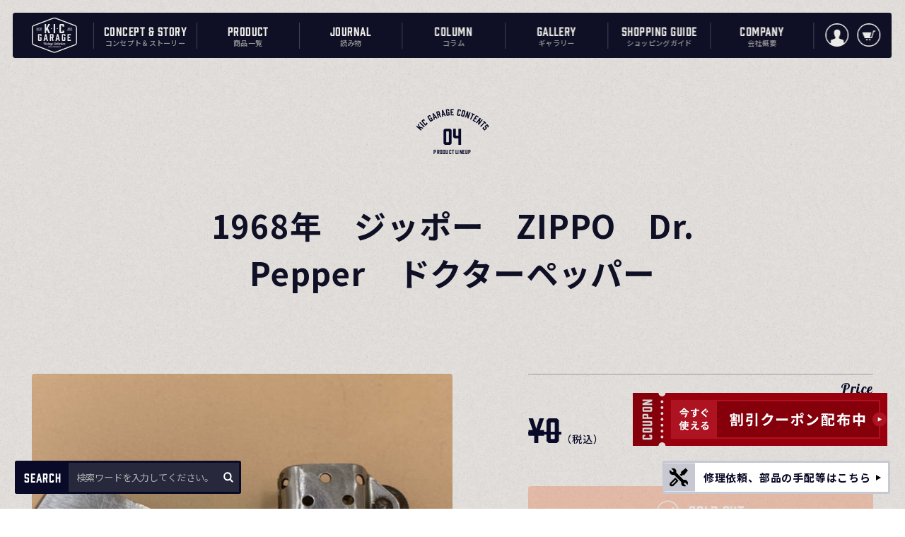

--- FILE ---
content_type: text/html; charset=utf-8
request_url: https://kic-garage.com/products/1968%E5%B9%B4-%E3%82%B8%E3%83%83%E3%83%9D%E3%83%BC-zippo-kendall-%E3%82%B1%E3%83%B3%E3%83%89%E3%83%BC%E3%83%AB%E3%82%AA%E3%82%A4%E3%83%AB%E3%81%AE%E3%82%B3%E3%83%94%E3%83%BC
body_size: 15577
content:
<html lang="ja" prefix="og: https://ogp.me/ns#">
<html>
<head>
  <title>1968年　ジッポー　ZIPPO　Dr. Pepper　ドクターペッパー</title>
  <meta charset="utf-8">
  <meta http-equiv="X-UA-Compatible" content="IE=edge,chrome=1">
  <meta name="description" content="年式：1968年   コンディション：Ｇ     珍しいドクターペッパーのジッポーです。ペイントでなく彫りです。     ■商品詳細   ケース： Dr. Pepper　ドクターペッパー　　   ボトム： 　|||　　|||   インサイドユニット： オリジナル   ボックス： なし   インストラクション： なし   その他： 全てオリジナルコンディションです。 年代物の中古品です。キズや凹み等も記載するようにしておりますが、見落としがある場合があります。年代物の中古品をご理解の上ご購入お願い致します。詳細分かるように写真撮影しておりますので細かいところは写真でご確認お願いします。   管理＃00081">
  <link rel="canonical" href="https://kic-garage.com/products/1968%e5%b9%b4-%e3%82%b8%e3%83%83%e3%83%9d%e3%83%bc-zippo-kendall-%e3%82%b1%e3%83%b3%e3%83%89%e3%83%bc%e3%83%ab%e3%82%aa%e3%82%a4%e3%83%ab%e3%81%ae%e3%82%b3%e3%83%94%e3%83%bc">
  <meta name="viewport" content="width=device-width">
  <meta name="format-detection" content="telephone=no,email=no"><link rel="icon" type="image/png" href="//kic-garage.com/cdn/shop/files/icon-32x32_32x32.png?v=1638757187"><script>window.performance && window.performance.mark && window.performance.mark('shopify.content_for_header.start');</script><meta name="google-site-verification" content="RoRSjliyEaVNdzqfEOmSZcDuy5kqCvAJvZjHYXPcrIw">
<meta id="shopify-digital-wallet" name="shopify-digital-wallet" content="/58283819169/digital_wallets/dialog">
<meta name="shopify-checkout-api-token" content="43ae7461eca8e23ca87b62782d3116aa">
<link rel="alternate" type="application/json+oembed" href="https://kic-garage.com/products/1968%e5%b9%b4-%e3%82%b8%e3%83%83%e3%83%9d%e3%83%bc-zippo-kendall-%e3%82%b1%e3%83%b3%e3%83%89%e3%83%bc%e3%83%ab%e3%82%aa%e3%82%a4%e3%83%ab%e3%81%ae%e3%82%b3%e3%83%94%e3%83%bc.oembed">
<script async="async" src="/checkouts/internal/preloads.js?locale=ja-JP"></script>
<link rel="preconnect" href="https://shop.app" crossorigin="anonymous">
<script async="async" src="https://shop.app/checkouts/internal/preloads.js?locale=ja-JP&shop_id=58283819169" crossorigin="anonymous"></script>
<script id="apple-pay-shop-capabilities" type="application/json">{"shopId":58283819169,"countryCode":"JP","currencyCode":"JPY","merchantCapabilities":["supports3DS"],"merchantId":"gid:\/\/shopify\/Shop\/58283819169","merchantName":"KIC GARAGE","requiredBillingContactFields":["postalAddress","email","phone"],"requiredShippingContactFields":["postalAddress","email","phone"],"shippingType":"shipping","supportedNetworks":["visa","masterCard","amex","jcb","discover"],"total":{"type":"pending","label":"KIC GARAGE","amount":"1.00"},"shopifyPaymentsEnabled":true,"supportsSubscriptions":true}</script>
<script id="shopify-features" type="application/json">{"accessToken":"43ae7461eca8e23ca87b62782d3116aa","betas":["rich-media-storefront-analytics"],"domain":"kic-garage.com","predictiveSearch":false,"shopId":58283819169,"locale":"ja"}</script>
<script>var Shopify = Shopify || {};
Shopify.shop = "stly-k-iino.myshopify.com";
Shopify.locale = "ja";
Shopify.currency = {"active":"JPY","rate":"1.0"};
Shopify.country = "JP";
Shopify.theme = {"name":"Kic-1.0.3","id":142937915553,"schema_name":"kic","schema_version":"1.0.0","theme_store_id":null,"role":"main"};
Shopify.theme.handle = "null";
Shopify.theme.style = {"id":null,"handle":null};
Shopify.cdnHost = "kic-garage.com/cdn";
Shopify.routes = Shopify.routes || {};
Shopify.routes.root = "/";</script>
<script type="module">!function(o){(o.Shopify=o.Shopify||{}).modules=!0}(window);</script>
<script>!function(o){function n(){var o=[];function n(){o.push(Array.prototype.slice.apply(arguments))}return n.q=o,n}var t=o.Shopify=o.Shopify||{};t.loadFeatures=n(),t.autoloadFeatures=n()}(window);</script>
<script>
  window.ShopifyPay = window.ShopifyPay || {};
  window.ShopifyPay.apiHost = "shop.app\/pay";
  window.ShopifyPay.redirectState = null;
</script>
<script id="shop-js-analytics" type="application/json">{"pageType":"product"}</script>
<script defer="defer" async type="module" src="//kic-garage.com/cdn/shopifycloud/shop-js/modules/v2/client.init-shop-cart-sync_Cun6Ba8E.ja.esm.js"></script>
<script defer="defer" async type="module" src="//kic-garage.com/cdn/shopifycloud/shop-js/modules/v2/chunk.common_DGWubyOB.esm.js"></script>
<script type="module">
  await import("//kic-garage.com/cdn/shopifycloud/shop-js/modules/v2/client.init-shop-cart-sync_Cun6Ba8E.ja.esm.js");
await import("//kic-garage.com/cdn/shopifycloud/shop-js/modules/v2/chunk.common_DGWubyOB.esm.js");

  window.Shopify.SignInWithShop?.initShopCartSync?.({"fedCMEnabled":true,"windoidEnabled":true});

</script>
<script>
  window.Shopify = window.Shopify || {};
  if (!window.Shopify.featureAssets) window.Shopify.featureAssets = {};
  window.Shopify.featureAssets['shop-js'] = {"shop-cart-sync":["modules/v2/client.shop-cart-sync_kpadWrR6.ja.esm.js","modules/v2/chunk.common_DGWubyOB.esm.js"],"init-fed-cm":["modules/v2/client.init-fed-cm_deEwcgdG.ja.esm.js","modules/v2/chunk.common_DGWubyOB.esm.js"],"shop-button":["modules/v2/client.shop-button_Bgl7Akkx.ja.esm.js","modules/v2/chunk.common_DGWubyOB.esm.js"],"shop-cash-offers":["modules/v2/client.shop-cash-offers_CGfJizyJ.ja.esm.js","modules/v2/chunk.common_DGWubyOB.esm.js","modules/v2/chunk.modal_Ba7vk6QP.esm.js"],"init-windoid":["modules/v2/client.init-windoid_DLaIoEuB.ja.esm.js","modules/v2/chunk.common_DGWubyOB.esm.js"],"shop-toast-manager":["modules/v2/client.shop-toast-manager_BZdAlEPY.ja.esm.js","modules/v2/chunk.common_DGWubyOB.esm.js"],"init-shop-email-lookup-coordinator":["modules/v2/client.init-shop-email-lookup-coordinator_BxGPdBrh.ja.esm.js","modules/v2/chunk.common_DGWubyOB.esm.js"],"init-shop-cart-sync":["modules/v2/client.init-shop-cart-sync_Cun6Ba8E.ja.esm.js","modules/v2/chunk.common_DGWubyOB.esm.js"],"avatar":["modules/v2/client.avatar_BTnouDA3.ja.esm.js"],"pay-button":["modules/v2/client.pay-button_iRJggQYg.ja.esm.js","modules/v2/chunk.common_DGWubyOB.esm.js"],"init-customer-accounts":["modules/v2/client.init-customer-accounts_BbQrQ-BF.ja.esm.js","modules/v2/client.shop-login-button_CXxZBmJa.ja.esm.js","modules/v2/chunk.common_DGWubyOB.esm.js","modules/v2/chunk.modal_Ba7vk6QP.esm.js"],"init-shop-for-new-customer-accounts":["modules/v2/client.init-shop-for-new-customer-accounts_48e-446J.ja.esm.js","modules/v2/client.shop-login-button_CXxZBmJa.ja.esm.js","modules/v2/chunk.common_DGWubyOB.esm.js","modules/v2/chunk.modal_Ba7vk6QP.esm.js"],"shop-login-button":["modules/v2/client.shop-login-button_CXxZBmJa.ja.esm.js","modules/v2/chunk.common_DGWubyOB.esm.js","modules/v2/chunk.modal_Ba7vk6QP.esm.js"],"init-customer-accounts-sign-up":["modules/v2/client.init-customer-accounts-sign-up_Bb65hYMR.ja.esm.js","modules/v2/client.shop-login-button_CXxZBmJa.ja.esm.js","modules/v2/chunk.common_DGWubyOB.esm.js","modules/v2/chunk.modal_Ba7vk6QP.esm.js"],"shop-follow-button":["modules/v2/client.shop-follow-button_BO2OQvUT.ja.esm.js","modules/v2/chunk.common_DGWubyOB.esm.js","modules/v2/chunk.modal_Ba7vk6QP.esm.js"],"checkout-modal":["modules/v2/client.checkout-modal__QRFVvMA.ja.esm.js","modules/v2/chunk.common_DGWubyOB.esm.js","modules/v2/chunk.modal_Ba7vk6QP.esm.js"],"lead-capture":["modules/v2/client.lead-capture_Be4qr8sG.ja.esm.js","modules/v2/chunk.common_DGWubyOB.esm.js","modules/v2/chunk.modal_Ba7vk6QP.esm.js"],"shop-login":["modules/v2/client.shop-login_BCaq99Td.ja.esm.js","modules/v2/chunk.common_DGWubyOB.esm.js","modules/v2/chunk.modal_Ba7vk6QP.esm.js"],"payment-terms":["modules/v2/client.payment-terms_C-1Cu6jg.ja.esm.js","modules/v2/chunk.common_DGWubyOB.esm.js","modules/v2/chunk.modal_Ba7vk6QP.esm.js"]};
</script>
<script id="__st">var __st={"a":58283819169,"offset":32400,"reqid":"bd712a45-3637-445c-ae6a-464c8b401ece-1768707153","pageurl":"kic-garage.com\/products\/1968%E5%B9%B4-%E3%82%B8%E3%83%83%E3%83%9D%E3%83%BC-zippo-kendall-%E3%82%B1%E3%83%B3%E3%83%89%E3%83%BC%E3%83%AB%E3%82%AA%E3%82%A4%E3%83%AB%E3%81%AE%E3%82%B3%E3%83%94%E3%83%BC","u":"a55fed466ae5","p":"product","rtyp":"product","rid":7320073502881};</script>
<script>window.ShopifyPaypalV4VisibilityTracking = true;</script>
<script id="form-persister">!function(){'use strict';const t='contact',e='new_comment',n=[[t,t],['blogs',e],['comments',e],[t,'customer']],o='password',r='form_key',c=['recaptcha-v3-token','g-recaptcha-response','h-captcha-response',o],s=()=>{try{return window.sessionStorage}catch{return}},i='__shopify_v',u=t=>t.elements[r],a=function(){const t=[...n].map((([t,e])=>`form[action*='/${t}']:not([data-nocaptcha='true']) input[name='form_type'][value='${e}']`)).join(',');var e;return e=t,()=>e?[...document.querySelectorAll(e)].map((t=>t.form)):[]}();function m(t){const e=u(t);a().includes(t)&&(!e||!e.value)&&function(t){try{if(!s())return;!function(t){const e=s();if(!e)return;const n=u(t);if(!n)return;const o=n.value;o&&e.removeItem(o)}(t);const e=Array.from(Array(32),(()=>Math.random().toString(36)[2])).join('');!function(t,e){u(t)||t.append(Object.assign(document.createElement('input'),{type:'hidden',name:r})),t.elements[r].value=e}(t,e),function(t,e){const n=s();if(!n)return;const r=[...t.querySelectorAll(`input[type='${o}']`)].map((({name:t})=>t)),u=[...c,...r],a={};for(const[o,c]of new FormData(t).entries())u.includes(o)||(a[o]=c);n.setItem(e,JSON.stringify({[i]:1,action:t.action,data:a}))}(t,e)}catch(e){console.error('failed to persist form',e)}}(t)}const f=t=>{if('true'===t.dataset.persistBound)return;const e=function(t,e){const n=function(t){return'function'==typeof t.submit?t.submit:HTMLFormElement.prototype.submit}(t).bind(t);return function(){let t;return()=>{t||(t=!0,(()=>{try{e(),n()}catch(t){(t=>{console.error('form submit failed',t)})(t)}})(),setTimeout((()=>t=!1),250))}}()}(t,(()=>{m(t)}));!function(t,e){if('function'==typeof t.submit&&'function'==typeof e)try{t.submit=e}catch{}}(t,e),t.addEventListener('submit',(t=>{t.preventDefault(),e()})),t.dataset.persistBound='true'};!function(){function t(t){const e=(t=>{const e=t.target;return e instanceof HTMLFormElement?e:e&&e.form})(t);e&&m(e)}document.addEventListener('submit',t),document.addEventListener('DOMContentLoaded',(()=>{const e=a();for(const t of e)f(t);var n;n=document.body,new window.MutationObserver((t=>{for(const e of t)if('childList'===e.type&&e.addedNodes.length)for(const t of e.addedNodes)1===t.nodeType&&'FORM'===t.tagName&&a().includes(t)&&f(t)})).observe(n,{childList:!0,subtree:!0,attributes:!1}),document.removeEventListener('submit',t)}))}()}();</script>
<script integrity="sha256-4kQ18oKyAcykRKYeNunJcIwy7WH5gtpwJnB7kiuLZ1E=" data-source-attribution="shopify.loadfeatures" defer="defer" src="//kic-garage.com/cdn/shopifycloud/storefront/assets/storefront/load_feature-a0a9edcb.js" crossorigin="anonymous"></script>
<script crossorigin="anonymous" defer="defer" src="//kic-garage.com/cdn/shopifycloud/storefront/assets/shopify_pay/storefront-65b4c6d7.js?v=20250812"></script>
<script data-source-attribution="shopify.dynamic_checkout.dynamic.init">var Shopify=Shopify||{};Shopify.PaymentButton=Shopify.PaymentButton||{isStorefrontPortableWallets:!0,init:function(){window.Shopify.PaymentButton.init=function(){};var t=document.createElement("script");t.src="https://kic-garage.com/cdn/shopifycloud/portable-wallets/latest/portable-wallets.ja.js",t.type="module",document.head.appendChild(t)}};
</script>
<script data-source-attribution="shopify.dynamic_checkout.buyer_consent">
  function portableWalletsHideBuyerConsent(e){var t=document.getElementById("shopify-buyer-consent"),n=document.getElementById("shopify-subscription-policy-button");t&&n&&(t.classList.add("hidden"),t.setAttribute("aria-hidden","true"),n.removeEventListener("click",e))}function portableWalletsShowBuyerConsent(e){var t=document.getElementById("shopify-buyer-consent"),n=document.getElementById("shopify-subscription-policy-button");t&&n&&(t.classList.remove("hidden"),t.removeAttribute("aria-hidden"),n.addEventListener("click",e))}window.Shopify?.PaymentButton&&(window.Shopify.PaymentButton.hideBuyerConsent=portableWalletsHideBuyerConsent,window.Shopify.PaymentButton.showBuyerConsent=portableWalletsShowBuyerConsent);
</script>
<script data-source-attribution="shopify.dynamic_checkout.cart.bootstrap">document.addEventListener("DOMContentLoaded",(function(){function t(){return document.querySelector("shopify-accelerated-checkout-cart, shopify-accelerated-checkout")}if(t())Shopify.PaymentButton.init();else{new MutationObserver((function(e,n){t()&&(Shopify.PaymentButton.init(),n.disconnect())})).observe(document.body,{childList:!0,subtree:!0})}}));
</script>
<link id="shopify-accelerated-checkout-styles" rel="stylesheet" media="screen" href="https://kic-garage.com/cdn/shopifycloud/portable-wallets/latest/accelerated-checkout-backwards-compat.css" crossorigin="anonymous">
<style id="shopify-accelerated-checkout-cart">
        #shopify-buyer-consent {
  margin-top: 1em;
  display: inline-block;
  width: 100%;
}

#shopify-buyer-consent.hidden {
  display: none;
}

#shopify-subscription-policy-button {
  background: none;
  border: none;
  padding: 0;
  text-decoration: underline;
  font-size: inherit;
  cursor: pointer;
}

#shopify-subscription-policy-button::before {
  box-shadow: none;
}

      </style>

<script>window.performance && window.performance.mark && window.performance.mark('shopify.content_for_header.end');</script> <!-- Header hook for plugins -->
  <link rel="preconnect" href="https://fonts.googleapis.com">
  <link rel="preconnect" href="https://fonts.gstatic.com" crossorigin>
  <link href="https://fonts.googleapis.com/css2?family=Lobster&family=Noto+Sans+JP:wght@400;500;700&display=swap" rel="stylesheet">
  <link href="//kic-garage.com/cdn/shop/t/15/assets/application.css?v=152914269761153482181762043467" rel="stylesheet" type="text/css" media="all" />
  <script src="//kic-garage.com/cdn/shop/t/15/assets/application.js?v=92292621503677340121762043467" defer></script>
  <!-- Google tag (gtag.js) -->
<script async src="https://www.googletagmanager.com/gtag/js?id=G-R3TH5MHVPK"></script>
<script>
  window.dataLayer = window.dataLayer || [];
  function gtag(){dataLayer.push(arguments);}
  gtag('js', new Date());

  gtag('config', 'G-R3TH5MHVPK');
</script>
<script type="text/javascript">
    (function(c,l,a,r,i,t,y){
        c[a]=c[a]||function(){(c[a].q=c[a].q||[]).push(arguments)};
        t=l.createElement(r);t.async=1;t.src="https://www.clarity.ms/tag/"+i;
        y=l.getElementsByTagName(r)[0];y.parentNode.insertBefore(t,y);
    })(window, document, "clarity", "script", "mcsyonsppx");
</script>
  <!-- Google 構造化データ マークアップ支援ツールが生成した JSON-LD マークアップです。 -->
<script type="application/ld+json">
{
"@context": "http://schema.org",
"@type": "LocalBusiness",
"name": "株式会社K・Iコーポレーション",
"logo":"https://kic-garage.com/cdn/shop/t/12/assets/logo.svg?v=8274903032127412561683616900",
"image": "https://kic-garage.com/cdn/shop/t/12/assets/top_mv01.jpg",
"telephone": "+81 45-900-8265",
"email": "contact@kic-garage.com",
"address": {
"@type": "PostalAddress",
"streetAddress": "港北区菊名7丁目19番5-1号",
"addressLocality": "横浜市",
"addressRegion": "神奈川県",
"addressCountry": "JP",
"postalCode": "222-0011"
},
"url": "https://kic-garage.com/"
}
</script>
<meta property="og:image" content="https://cdn.shopify.com/s/files/1/0582/8381/9169/products/image0_0e059900-54c7-449b-972e-4bdb19c20282.jpg?v=1663568421" />
<meta property="og:image:secure_url" content="https://cdn.shopify.com/s/files/1/0582/8381/9169/products/image0_0e059900-54c7-449b-972e-4bdb19c20282.jpg?v=1663568421" />
<meta property="og:image:width" content="1490" />
<meta property="og:image:height" content="1490" />
<link href="https://monorail-edge.shopifysvc.com" rel="dns-prefetch">
<script>(function(){if ("sendBeacon" in navigator && "performance" in window) {try {var session_token_from_headers = performance.getEntriesByType('navigation')[0].serverTiming.find(x => x.name == '_s').description;} catch {var session_token_from_headers = undefined;}var session_cookie_matches = document.cookie.match(/_shopify_s=([^;]*)/);var session_token_from_cookie = session_cookie_matches && session_cookie_matches.length === 2 ? session_cookie_matches[1] : "";var session_token = session_token_from_headers || session_token_from_cookie || "";function handle_abandonment_event(e) {var entries = performance.getEntries().filter(function(entry) {return /monorail-edge.shopifysvc.com/.test(entry.name);});if (!window.abandonment_tracked && entries.length === 0) {window.abandonment_tracked = true;var currentMs = Date.now();var navigation_start = performance.timing.navigationStart;var payload = {shop_id: 58283819169,url: window.location.href,navigation_start,duration: currentMs - navigation_start,session_token,page_type: "product"};window.navigator.sendBeacon("https://monorail-edge.shopifysvc.com/v1/produce", JSON.stringify({schema_id: "online_store_buyer_site_abandonment/1.1",payload: payload,metadata: {event_created_at_ms: currentMs,event_sent_at_ms: currentMs}}));}}window.addEventListener('pagehide', handle_abandonment_event);}}());</script>
<script id="web-pixels-manager-setup">(function e(e,d,r,n,o){if(void 0===o&&(o={}),!Boolean(null===(a=null===(i=window.Shopify)||void 0===i?void 0:i.analytics)||void 0===a?void 0:a.replayQueue)){var i,a;window.Shopify=window.Shopify||{};var t=window.Shopify;t.analytics=t.analytics||{};var s=t.analytics;s.replayQueue=[],s.publish=function(e,d,r){return s.replayQueue.push([e,d,r]),!0};try{self.performance.mark("wpm:start")}catch(e){}var l=function(){var e={modern:/Edge?\/(1{2}[4-9]|1[2-9]\d|[2-9]\d{2}|\d{4,})\.\d+(\.\d+|)|Firefox\/(1{2}[4-9]|1[2-9]\d|[2-9]\d{2}|\d{4,})\.\d+(\.\d+|)|Chrom(ium|e)\/(9{2}|\d{3,})\.\d+(\.\d+|)|(Maci|X1{2}).+ Version\/(15\.\d+|(1[6-9]|[2-9]\d|\d{3,})\.\d+)([,.]\d+|)( \(\w+\)|)( Mobile\/\w+|) Safari\/|Chrome.+OPR\/(9{2}|\d{3,})\.\d+\.\d+|(CPU[ +]OS|iPhone[ +]OS|CPU[ +]iPhone|CPU IPhone OS|CPU iPad OS)[ +]+(15[._]\d+|(1[6-9]|[2-9]\d|\d{3,})[._]\d+)([._]\d+|)|Android:?[ /-](13[3-9]|1[4-9]\d|[2-9]\d{2}|\d{4,})(\.\d+|)(\.\d+|)|Android.+Firefox\/(13[5-9]|1[4-9]\d|[2-9]\d{2}|\d{4,})\.\d+(\.\d+|)|Android.+Chrom(ium|e)\/(13[3-9]|1[4-9]\d|[2-9]\d{2}|\d{4,})\.\d+(\.\d+|)|SamsungBrowser\/([2-9]\d|\d{3,})\.\d+/,legacy:/Edge?\/(1[6-9]|[2-9]\d|\d{3,})\.\d+(\.\d+|)|Firefox\/(5[4-9]|[6-9]\d|\d{3,})\.\d+(\.\d+|)|Chrom(ium|e)\/(5[1-9]|[6-9]\d|\d{3,})\.\d+(\.\d+|)([\d.]+$|.*Safari\/(?![\d.]+ Edge\/[\d.]+$))|(Maci|X1{2}).+ Version\/(10\.\d+|(1[1-9]|[2-9]\d|\d{3,})\.\d+)([,.]\d+|)( \(\w+\)|)( Mobile\/\w+|) Safari\/|Chrome.+OPR\/(3[89]|[4-9]\d|\d{3,})\.\d+\.\d+|(CPU[ +]OS|iPhone[ +]OS|CPU[ +]iPhone|CPU IPhone OS|CPU iPad OS)[ +]+(10[._]\d+|(1[1-9]|[2-9]\d|\d{3,})[._]\d+)([._]\d+|)|Android:?[ /-](13[3-9]|1[4-9]\d|[2-9]\d{2}|\d{4,})(\.\d+|)(\.\d+|)|Mobile Safari.+OPR\/([89]\d|\d{3,})\.\d+\.\d+|Android.+Firefox\/(13[5-9]|1[4-9]\d|[2-9]\d{2}|\d{4,})\.\d+(\.\d+|)|Android.+Chrom(ium|e)\/(13[3-9]|1[4-9]\d|[2-9]\d{2}|\d{4,})\.\d+(\.\d+|)|Android.+(UC? ?Browser|UCWEB|U3)[ /]?(15\.([5-9]|\d{2,})|(1[6-9]|[2-9]\d|\d{3,})\.\d+)\.\d+|SamsungBrowser\/(5\.\d+|([6-9]|\d{2,})\.\d+)|Android.+MQ{2}Browser\/(14(\.(9|\d{2,})|)|(1[5-9]|[2-9]\d|\d{3,})(\.\d+|))(\.\d+|)|K[Aa][Ii]OS\/(3\.\d+|([4-9]|\d{2,})\.\d+)(\.\d+|)/},d=e.modern,r=e.legacy,n=navigator.userAgent;return n.match(d)?"modern":n.match(r)?"legacy":"unknown"}(),u="modern"===l?"modern":"legacy",c=(null!=n?n:{modern:"",legacy:""})[u],f=function(e){return[e.baseUrl,"/wpm","/b",e.hashVersion,"modern"===e.buildTarget?"m":"l",".js"].join("")}({baseUrl:d,hashVersion:r,buildTarget:u}),m=function(e){var d=e.version,r=e.bundleTarget,n=e.surface,o=e.pageUrl,i=e.monorailEndpoint;return{emit:function(e){var a=e.status,t=e.errorMsg,s=(new Date).getTime(),l=JSON.stringify({metadata:{event_sent_at_ms:s},events:[{schema_id:"web_pixels_manager_load/3.1",payload:{version:d,bundle_target:r,page_url:o,status:a,surface:n,error_msg:t},metadata:{event_created_at_ms:s}}]});if(!i)return console&&console.warn&&console.warn("[Web Pixels Manager] No Monorail endpoint provided, skipping logging."),!1;try{return self.navigator.sendBeacon.bind(self.navigator)(i,l)}catch(e){}var u=new XMLHttpRequest;try{return u.open("POST",i,!0),u.setRequestHeader("Content-Type","text/plain"),u.send(l),!0}catch(e){return console&&console.warn&&console.warn("[Web Pixels Manager] Got an unhandled error while logging to Monorail."),!1}}}}({version:r,bundleTarget:l,surface:e.surface,pageUrl:self.location.href,monorailEndpoint:e.monorailEndpoint});try{o.browserTarget=l,function(e){var d=e.src,r=e.async,n=void 0===r||r,o=e.onload,i=e.onerror,a=e.sri,t=e.scriptDataAttributes,s=void 0===t?{}:t,l=document.createElement("script"),u=document.querySelector("head"),c=document.querySelector("body");if(l.async=n,l.src=d,a&&(l.integrity=a,l.crossOrigin="anonymous"),s)for(var f in s)if(Object.prototype.hasOwnProperty.call(s,f))try{l.dataset[f]=s[f]}catch(e){}if(o&&l.addEventListener("load",o),i&&l.addEventListener("error",i),u)u.appendChild(l);else{if(!c)throw new Error("Did not find a head or body element to append the script");c.appendChild(l)}}({src:f,async:!0,onload:function(){if(!function(){var e,d;return Boolean(null===(d=null===(e=window.Shopify)||void 0===e?void 0:e.analytics)||void 0===d?void 0:d.initialized)}()){var d=window.webPixelsManager.init(e)||void 0;if(d){var r=window.Shopify.analytics;r.replayQueue.forEach((function(e){var r=e[0],n=e[1],o=e[2];d.publishCustomEvent(r,n,o)})),r.replayQueue=[],r.publish=d.publishCustomEvent,r.visitor=d.visitor,r.initialized=!0}}},onerror:function(){return m.emit({status:"failed",errorMsg:"".concat(f," has failed to load")})},sri:function(e){var d=/^sha384-[A-Za-z0-9+/=]+$/;return"string"==typeof e&&d.test(e)}(c)?c:"",scriptDataAttributes:o}),m.emit({status:"loading"})}catch(e){m.emit({status:"failed",errorMsg:(null==e?void 0:e.message)||"Unknown error"})}}})({shopId: 58283819169,storefrontBaseUrl: "https://kic-garage.com",extensionsBaseUrl: "https://extensions.shopifycdn.com/cdn/shopifycloud/web-pixels-manager",monorailEndpoint: "https://monorail-edge.shopifysvc.com/unstable/produce_batch",surface: "storefront-renderer",enabledBetaFlags: ["2dca8a86"],webPixelsConfigList: [{"id":"1441267873","configuration":"{\"config\":\"{\\\"google_tag_ids\\\":[\\\"GT-5MRHRPC\\\",\\\"GT-P8Q7QT7F\\\"],\\\"target_country\\\":\\\"JP\\\",\\\"gtag_events\\\":[{\\\"type\\\":\\\"search\\\",\\\"action_label\\\":\\\"G-YTB32T9SL8\\\"},{\\\"type\\\":\\\"begin_checkout\\\",\\\"action_label\\\":\\\"G-YTB32T9SL8\\\"},{\\\"type\\\":\\\"view_item\\\",\\\"action_label\\\":[\\\"G-YTB32T9SL8\\\",\\\"MC-9PM00FYXYD\\\"]},{\\\"type\\\":\\\"purchase\\\",\\\"action_label\\\":[\\\"G-YTB32T9SL8\\\",\\\"MC-9PM00FYXYD\\\"]},{\\\"type\\\":\\\"page_view\\\",\\\"action_label\\\":[\\\"G-YTB32T9SL8\\\",\\\"MC-9PM00FYXYD\\\"]},{\\\"type\\\":\\\"add_payment_info\\\",\\\"action_label\\\":\\\"G-YTB32T9SL8\\\"},{\\\"type\\\":\\\"add_to_cart\\\",\\\"action_label\\\":\\\"G-YTB32T9SL8\\\"}],\\\"enable_monitoring_mode\\\":false}\"}","eventPayloadVersion":"v1","runtimeContext":"OPEN","scriptVersion":"b2a88bafab3e21179ed38636efcd8a93","type":"APP","apiClientId":1780363,"privacyPurposes":[],"dataSharingAdjustments":{"protectedCustomerApprovalScopes":["read_customer_address","read_customer_email","read_customer_name","read_customer_personal_data","read_customer_phone"]}},{"id":"shopify-app-pixel","configuration":"{}","eventPayloadVersion":"v1","runtimeContext":"STRICT","scriptVersion":"0450","apiClientId":"shopify-pixel","type":"APP","privacyPurposes":["ANALYTICS","MARKETING"]},{"id":"shopify-custom-pixel","eventPayloadVersion":"v1","runtimeContext":"LAX","scriptVersion":"0450","apiClientId":"shopify-pixel","type":"CUSTOM","privacyPurposes":["ANALYTICS","MARKETING"]}],isMerchantRequest: false,initData: {"shop":{"name":"KIC GARAGE","paymentSettings":{"currencyCode":"JPY"},"myshopifyDomain":"stly-k-iino.myshopify.com","countryCode":"JP","storefrontUrl":"https:\/\/kic-garage.com"},"customer":null,"cart":null,"checkout":null,"productVariants":[{"price":{"amount":0.0,"currencyCode":"JPY"},"product":{"title":"1968年　ジッポー　ZIPPO　Dr. Pepper　ドクターペッパー","vendor":"KIC GARAGE","id":"7320073502881","untranslatedTitle":"1968年　ジッポー　ZIPPO　Dr. Pepper　ドクターペッパー","url":"\/products\/1968%E5%B9%B4-%E3%82%B8%E3%83%83%E3%83%9D%E3%83%BC-zippo-kendall-%E3%82%B1%E3%83%B3%E3%83%89%E3%83%BC%E3%83%AB%E3%82%AA%E3%82%A4%E3%83%AB%E3%81%AE%E3%82%B3%E3%83%94%E3%83%BC","type":""},"id":"41769234071713","image":{"src":"\/\/kic-garage.com\/cdn\/shop\/products\/image0_0e059900-54c7-449b-972e-4bdb19c20282.jpg?v=1663568421"},"sku":"","title":"Default Title","untranslatedTitle":"Default Title"}],"purchasingCompany":null},},"https://kic-garage.com/cdn","fcfee988w5aeb613cpc8e4bc33m6693e112",{"modern":"","legacy":""},{"shopId":"58283819169","storefrontBaseUrl":"https:\/\/kic-garage.com","extensionBaseUrl":"https:\/\/extensions.shopifycdn.com\/cdn\/shopifycloud\/web-pixels-manager","surface":"storefront-renderer","enabledBetaFlags":"[\"2dca8a86\"]","isMerchantRequest":"false","hashVersion":"fcfee988w5aeb613cpc8e4bc33m6693e112","publish":"custom","events":"[[\"page_viewed\",{}],[\"product_viewed\",{\"productVariant\":{\"price\":{\"amount\":0.0,\"currencyCode\":\"JPY\"},\"product\":{\"title\":\"1968年　ジッポー　ZIPPO　Dr. Pepper　ドクターペッパー\",\"vendor\":\"KIC GARAGE\",\"id\":\"7320073502881\",\"untranslatedTitle\":\"1968年　ジッポー　ZIPPO　Dr. Pepper　ドクターペッパー\",\"url\":\"\/products\/1968%E5%B9%B4-%E3%82%B8%E3%83%83%E3%83%9D%E3%83%BC-zippo-kendall-%E3%82%B1%E3%83%B3%E3%83%89%E3%83%BC%E3%83%AB%E3%82%AA%E3%82%A4%E3%83%AB%E3%81%AE%E3%82%B3%E3%83%94%E3%83%BC\",\"type\":\"\"},\"id\":\"41769234071713\",\"image\":{\"src\":\"\/\/kic-garage.com\/cdn\/shop\/products\/image0_0e059900-54c7-449b-972e-4bdb19c20282.jpg?v=1663568421\"},\"sku\":\"\",\"title\":\"Default Title\",\"untranslatedTitle\":\"Default Title\"}}]]"});</script><script>
  window.ShopifyAnalytics = window.ShopifyAnalytics || {};
  window.ShopifyAnalytics.meta = window.ShopifyAnalytics.meta || {};
  window.ShopifyAnalytics.meta.currency = 'JPY';
  var meta = {"product":{"id":7320073502881,"gid":"gid:\/\/shopify\/Product\/7320073502881","vendor":"KIC GARAGE","type":"","handle":"1968年-ジッポー-zippo-kendall-ケンドールオイルのコピー","variants":[{"id":41769234071713,"price":0,"name":"1968年　ジッポー　ZIPPO　Dr. Pepper　ドクターペッパー","public_title":null,"sku":""}],"remote":false},"page":{"pageType":"product","resourceType":"product","resourceId":7320073502881,"requestId":"bd712a45-3637-445c-ae6a-464c8b401ece-1768707153"}};
  for (var attr in meta) {
    window.ShopifyAnalytics.meta[attr] = meta[attr];
  }
</script>
<script class="analytics">
  (function () {
    var customDocumentWrite = function(content) {
      var jquery = null;

      if (window.jQuery) {
        jquery = window.jQuery;
      } else if (window.Checkout && window.Checkout.$) {
        jquery = window.Checkout.$;
      }

      if (jquery) {
        jquery('body').append(content);
      }
    };

    var hasLoggedConversion = function(token) {
      if (token) {
        return document.cookie.indexOf('loggedConversion=' + token) !== -1;
      }
      return false;
    }

    var setCookieIfConversion = function(token) {
      if (token) {
        var twoMonthsFromNow = new Date(Date.now());
        twoMonthsFromNow.setMonth(twoMonthsFromNow.getMonth() + 2);

        document.cookie = 'loggedConversion=' + token + '; expires=' + twoMonthsFromNow;
      }
    }

    var trekkie = window.ShopifyAnalytics.lib = window.trekkie = window.trekkie || [];
    if (trekkie.integrations) {
      return;
    }
    trekkie.methods = [
      'identify',
      'page',
      'ready',
      'track',
      'trackForm',
      'trackLink'
    ];
    trekkie.factory = function(method) {
      return function() {
        var args = Array.prototype.slice.call(arguments);
        args.unshift(method);
        trekkie.push(args);
        return trekkie;
      };
    };
    for (var i = 0; i < trekkie.methods.length; i++) {
      var key = trekkie.methods[i];
      trekkie[key] = trekkie.factory(key);
    }
    trekkie.load = function(config) {
      trekkie.config = config || {};
      trekkie.config.initialDocumentCookie = document.cookie;
      var first = document.getElementsByTagName('script')[0];
      var script = document.createElement('script');
      script.type = 'text/javascript';
      script.onerror = function(e) {
        var scriptFallback = document.createElement('script');
        scriptFallback.type = 'text/javascript';
        scriptFallback.onerror = function(error) {
                var Monorail = {
      produce: function produce(monorailDomain, schemaId, payload) {
        var currentMs = new Date().getTime();
        var event = {
          schema_id: schemaId,
          payload: payload,
          metadata: {
            event_created_at_ms: currentMs,
            event_sent_at_ms: currentMs
          }
        };
        return Monorail.sendRequest("https://" + monorailDomain + "/v1/produce", JSON.stringify(event));
      },
      sendRequest: function sendRequest(endpointUrl, payload) {
        // Try the sendBeacon API
        if (window && window.navigator && typeof window.navigator.sendBeacon === 'function' && typeof window.Blob === 'function' && !Monorail.isIos12()) {
          var blobData = new window.Blob([payload], {
            type: 'text/plain'
          });

          if (window.navigator.sendBeacon(endpointUrl, blobData)) {
            return true;
          } // sendBeacon was not successful

        } // XHR beacon

        var xhr = new XMLHttpRequest();

        try {
          xhr.open('POST', endpointUrl);
          xhr.setRequestHeader('Content-Type', 'text/plain');
          xhr.send(payload);
        } catch (e) {
          console.log(e);
        }

        return false;
      },
      isIos12: function isIos12() {
        return window.navigator.userAgent.lastIndexOf('iPhone; CPU iPhone OS 12_') !== -1 || window.navigator.userAgent.lastIndexOf('iPad; CPU OS 12_') !== -1;
      }
    };
    Monorail.produce('monorail-edge.shopifysvc.com',
      'trekkie_storefront_load_errors/1.1',
      {shop_id: 58283819169,
      theme_id: 142937915553,
      app_name: "storefront",
      context_url: window.location.href,
      source_url: "//kic-garage.com/cdn/s/trekkie.storefront.cd680fe47e6c39ca5d5df5f0a32d569bc48c0f27.min.js"});

        };
        scriptFallback.async = true;
        scriptFallback.src = '//kic-garage.com/cdn/s/trekkie.storefront.cd680fe47e6c39ca5d5df5f0a32d569bc48c0f27.min.js';
        first.parentNode.insertBefore(scriptFallback, first);
      };
      script.async = true;
      script.src = '//kic-garage.com/cdn/s/trekkie.storefront.cd680fe47e6c39ca5d5df5f0a32d569bc48c0f27.min.js';
      first.parentNode.insertBefore(script, first);
    };
    trekkie.load(
      {"Trekkie":{"appName":"storefront","development":false,"defaultAttributes":{"shopId":58283819169,"isMerchantRequest":null,"themeId":142937915553,"themeCityHash":"11164964201778210835","contentLanguage":"ja","currency":"JPY","eventMetadataId":"e8140b1b-73f8-4e99-89ae-ecdba94fbeb7"},"isServerSideCookieWritingEnabled":true,"monorailRegion":"shop_domain","enabledBetaFlags":["65f19447"]},"Session Attribution":{},"S2S":{"facebookCapiEnabled":false,"source":"trekkie-storefront-renderer","apiClientId":580111}}
    );

    var loaded = false;
    trekkie.ready(function() {
      if (loaded) return;
      loaded = true;

      window.ShopifyAnalytics.lib = window.trekkie;

      var originalDocumentWrite = document.write;
      document.write = customDocumentWrite;
      try { window.ShopifyAnalytics.merchantGoogleAnalytics.call(this); } catch(error) {};
      document.write = originalDocumentWrite;

      window.ShopifyAnalytics.lib.page(null,{"pageType":"product","resourceType":"product","resourceId":7320073502881,"requestId":"bd712a45-3637-445c-ae6a-464c8b401ece-1768707153","shopifyEmitted":true});

      var match = window.location.pathname.match(/checkouts\/(.+)\/(thank_you|post_purchase)/)
      var token = match? match[1]: undefined;
      if (!hasLoggedConversion(token)) {
        setCookieIfConversion(token);
        window.ShopifyAnalytics.lib.track("Viewed Product",{"currency":"JPY","variantId":41769234071713,"productId":7320073502881,"productGid":"gid:\/\/shopify\/Product\/7320073502881","name":"1968年　ジッポー　ZIPPO　Dr. Pepper　ドクターペッパー","price":"0","sku":"","brand":"KIC GARAGE","variant":null,"category":"","nonInteraction":true,"remote":false},undefined,undefined,{"shopifyEmitted":true});
      window.ShopifyAnalytics.lib.track("monorail:\/\/trekkie_storefront_viewed_product\/1.1",{"currency":"JPY","variantId":41769234071713,"productId":7320073502881,"productGid":"gid:\/\/shopify\/Product\/7320073502881","name":"1968年　ジッポー　ZIPPO　Dr. Pepper　ドクターペッパー","price":"0","sku":"","brand":"KIC GARAGE","variant":null,"category":"","nonInteraction":true,"remote":false,"referer":"https:\/\/kic-garage.com\/products\/1968%E5%B9%B4-%E3%82%B8%E3%83%83%E3%83%9D%E3%83%BC-zippo-kendall-%E3%82%B1%E3%83%B3%E3%83%89%E3%83%BC%E3%83%AB%E3%82%AA%E3%82%A4%E3%83%AB%E3%81%AE%E3%82%B3%E3%83%94%E3%83%BC"});
      }
    });


        var eventsListenerScript = document.createElement('script');
        eventsListenerScript.async = true;
        eventsListenerScript.src = "//kic-garage.com/cdn/shopifycloud/storefront/assets/shop_events_listener-3da45d37.js";
        document.getElementsByTagName('head')[0].appendChild(eventsListenerScript);

})();</script>
<script
  defer
  src="https://kic-garage.com/cdn/shopifycloud/perf-kit/shopify-perf-kit-3.0.4.min.js"
  data-application="storefront-renderer"
  data-shop-id="58283819169"
  data-render-region="gcp-us-central1"
  data-page-type="product"
  data-theme-instance-id="142937915553"
  data-theme-name="kic"
  data-theme-version="1.0.0"
  data-monorail-region="shop_domain"
  data-resource-timing-sampling-rate="10"
  data-shs="true"
  data-shs-beacon="true"
  data-shs-export-with-fetch="true"
  data-shs-logs-sample-rate="1"
  data-shs-beacon-endpoint="https://kic-garage.com/api/collect"
></script>
</head>
<body class="template-product">
<div id="shopify-section-kicTemplate-header" class="shopify-section">    <!-- ↓↓↓ kic-header -->
  <div class="kic-header fadeIn">
    <h1 class="kic-header__logo"><a href="/"><img src="//kic-garage.com/cdn/shop/t/15/assets/logo.svg?v=8274903032127412561762043467" alt="kic-garage vintage collection zippo lantern &amp; bike" /></a></h1>
    <div class="kic-header__inner">
      <nav>
       <ul class="kic-header__nav" style="display:flex; flex-wrap:nowrap; align-items:center; justify-content:center; gap:10px; overflow-x:auto; white-space:nowrap;">
          <li class="kic-header__item"><a href="/pages/concept-story" data-link="#concept-and-story"><span class="en">CONCEPT & STORY</span><span class="jp">コンセプト＆ストーリー</span></a></li>
          <li class="kic-header__item"><a href="/#product" data-link="#product" class="cmnAnchor"><span class="en">PRODUCT</span><span class="jp">商品一覧</span></a></li>
          <li class="kic-header__item"><a href="/pages/journal"><span class="en">JOURNAL</span><span class="jp">読み物</span></a></li>
          <li class="kic-header__item"><a href="https://kic-garage.com/pages/column"><span class="en">COLUMN</span><span class="jp">コラム</span></a></li>
          <li class="kic-header__item"><a href="/#gallery" data-link="#gallery" class="cmnAnchor"><span class="en">GALLERY</span><span class="jp">ギャラリー</span></a></li>
          <li class="kic-header__item"><a href="https://kic-garage.com/pages/shopping-guide"><span class="en">SHOPPING GUIDE</span><span class="jp">ショッピングガイド</span></a></li>
          <li class="kic-header__item"><a href="https://kic-garage.com/pages/trade-law"><span class="en">COMPANY</span><span class="jp">会社概要</span></a></li>
          <li class="kic-header__item btn">
            <ul class="kic-header__subList">
              <li class="kic-header__subItem"><a href="/account"><img src="//kic-garage.com/cdn/shop/t/15/assets/icon_login.png?v=24644466657204821031762043467" alt="ログイン" /><span>
                
                    
                    ログイン
                    
                
              </span></a></li>
              <li class="kic-header__subItem"><a href="/cart"><img src="//kic-garage.com/cdn/shop/t/15/assets/icon_cart.png?v=11762314063302516561762043467" alt="カート" /><span>カート</span></a></li>
            </ul>
          </li>
        </ul>
      </nav>
    </div>
  </div>
  <!-- ↑↑↑ kic-header --><style> #shopify-section-kicTemplate-header .collection-hero__title{margin-bottom:.3rem} #shopify-section-kicTemplate-header .collection-hero__description {margin-top:.5rem;line-height:1.7;font-size:clamp(14px,2.6vw,16px);opacity:.95;max-width:42em} #shopify-section-kicTemplate-header .collection-hero__text-wrapper{text-align:center} #shopify-section-kicTemplate-header .collection-hero__title, #shopify-section-kicTemplate-header .collection-hero__description {text-shadow:0 1px 2px rgba(0,0,0,.35)} @media(max-width:480px){#shopify-section-kicTemplate-header .collection-hero__description{font-size:14px}} </style></div>
<div id="shopify-section-kicTemplate-menu" class="shopify-section">   <!-- ↓↓↓ HAMBURGER MENU SP -->
  <div class="menu">
    <div class="menu__inner">
      <div class="menu__body">
        <div class="menu__container">
          <ul class="menu__links">
            <li><a href="/" data-link="#top" class="cmnAnchor menu-link"><span class="en">HOME</span><span class="jp">ホーム</span></a></li>
            <li><a href="/pages/concept-story" data-link="#concept-and-story" class="menu-link"><span class="en">CONCEPT & STORY</span><span class="jp">コンセプト & ストーリー</span></a></li>
            <li><a href="/#product" data-link="#product" class="cmnAnchor menu-link"><span class="en">PRODUCT</span><span class="jp">商品一覧</span></a></li>
            <li><a href="/pages/journal" class="menu-link"><span class="en">JOURNAL</span><span class="jp">読み物</span></a></li>
            <li><a href="https://kic-garage.com/pages/column"><span class="en">COLUMN</span><span class="jp">コラム</span></a></li>
            <li><a href="/#gallery" data-link="#gallery" class="cmnAnchor menu-link"><span class="en">GALLERY</span><span class="jp">ギャラリー</span></a></li>
            <li><a href="https://kic-garage.com/pages/shopping-guide"><span class="en">SHOPPING GUIDE</span><span class="jp">ショッピングガイド</span></a></li>
            <li><a href="https://kic-garage.com/pages/trade-law"><span class="en">COMPANY</span><span class="jp">会社概要</span></a></li>

          </ul>
          <ul class="menu__icons">
            <li><a href="/account" class="menu-link"><img src="//kic-garage.com/cdn/shop/t/15/assets/icon_login.png?v=24644466657204821031762043467" alt="ログイン" /><span>
                
                    
                    ログイン
                    
                
              </span></a></li>
            <li><a href="/cart" class="menu-link"><img src="//kic-garage.com/cdn/shop/t/15/assets/icon_cart.png?v=11762314063302516561762043467" alt="カート" /><span>カート</span></a></li>
          </ul>
        </div>
      </div>
    </div>
    <button class="menu__btn">
      <span class="menu__btnInner">
        <span class="line1"></span>
        <span class="line2"></span>
        <span class="line3"></span>
      </span>
    </button>
  </div>
  <!-- ↑↑↑ HAMBURGER MENU SP -->
  <div class="menu__overlay"></div>

  <!-- ↓↓↓ coupon button -->
<a href="/pages/coupon/" class="coupon__button fadeIn">
 <picture>
  <source media="(max-width:767px)" srcset="https://kic-garage.com/cdn/shop/t/12/assets/coupon_sp.png" />
  <img src="https://kic-garage.com/cdn/shop/t/12/assets/coupon.png" alt="割引クーポン配布中" width="718" height="150">
 </picture>
</a>
<!-- ↑↑↑ coupon button -->

  <!-- ↓↓↓ fixed button -->
<a href="https://forms.gle/2kktmiHhQYpxbfeCA" class="fixedBtn fadeIn" target="_blank">
   <span class="hover-opacity">
  <i class="fixedBtn__icon">
    <svg viewBox="0 0 91.94 91.94">
      <polygon points="59.26 40.67 67.36 32.56 71.36 36.56 91.94 11.61 80.33 0 55.38 20.58 59.37 24.57 51.27 32.68 59.26 40.67" />
      <path d="m3.31,72.65c-4.41,4.41-4.41,11.56,0,15.98s11.56,4.41,15.98,0l25.38-25.38-15.98-15.98L3.31,72.65Zm30.15-9.81l-18.25,18.25c-1.21,1.21-3.16,1.21-4.37,0s-1.21-3.16,0-4.37l18.25-18.25,4.37,4.37Z" />
      <path d="m85.79,61.85c-.11-.09-.22-.18-.33-.27-.33-.26-.66-.5-1-.74-.08-.06-.17-.12-.25-.17-.42-.27-.85-.52-1.28-.76-.1-.05-.21-.1-.31-.16-.35-.18-.71-.35-1.08-.5-.12-.05-.24-.1-.36-.15-.46-.18-.92-.34-1.38-.48-.05-.01-.1-.02-.14-.04-.42-.12-.85-.22-1.28-.31-.13-.03-.26-.05-.4-.08-.41-.07-.82-.13-1.24-.18-.07,0-.15-.02-.22-.03-.48-.04-.96-.06-1.44-.07-.15,0-.3,0-.45,0-.27,0-.53.01-.8.03-.16.01-.33.02-.49.04-.26.02-.53.06-.79.09-.16.02-.32.04-.48.07-.28.05-.56.11-.84.17-.13.03-.27.06-.4.09-.41.1-.82.22-1.22.35l-14.22-14.22-7.99-7.99-14.22-14.22h0c.36-1.11.61-2.24.74-3.39s.15-2.3.05-3.45c-.1-1.15-.32-2.29-.65-3.4-.78-2.6-2.2-5.04-4.25-7.1-.38-.38-.79-.74-1.2-1.08-.13-.11-.27-.21-.4-.31-.29-.22-.58-.44-.87-.64-.16-.11-.32-.21-.49-.32-.29-.18-.57-.35-.87-.51-.17-.09-.33-.18-.5-.27-.31-.16-.63-.3-.95-.44-.15-.07-.3-.14-.46-.2-.45-.18-.91-.34-1.37-.48-.02,0-.05-.02-.07-.02-.49-.14-.98-.26-1.47-.36-.15-.03-.31-.05-.47-.08-.34-.06-.69-.11-1.04-.15-.18-.02-.37-.03-.55-.05-.32-.02-.65-.04-.97-.05-.22,0-.44,0-.66,0-.15,0-.29,0-.44.01-.29.01-.58.04-.88.06-.13.01-.25.02-.38.04-.41.05-.82.11-1.23.19-.02,0-.04.01-.06.01-.39.08-.77.17-1.16.27-.13.03-.25.07-.38.11-.28.08-.56.17-.84.27-.14.05-.28.1-.41.15-.28.11-.55.22-.82.34-.12.05-.24.1-.36.16-.38.18-.76.37-1.13.59l9.67,9.67c1.76,1.76,1.76,4.61,0,6.36-.22.22-.46.41-.71.58-.5.33-1.05.55-1.62.66-.28.05-.57.08-.86.08-1.15,0-2.3-.44-3.18-1.32L2.26,8.62c-.92,1.62-1.56,3.36-1.91,5.15-.17.89-.28,1.8-.31,2.7,0,0,0,0,0,0-.06,1.7.15,3.4.6,5.04.15.55.32,1.1.53,1.63.33.86.73,1.69,1.21,2.5.71,1.21,1.59,2.35,2.63,3.39,0,0,0,0,0,0,.37.37.76.71,1.15,1.04.11.09.22.18.33.27.33.26.66.5,1,.73.08.06.17.12.25.18.42.27.84.52,1.28.76.1.05.21.1.31.16.35.18.71.35,1.07.5.12.05.24.1.36.15.46.18.92.34,1.38.48.05.01.1.02.15.04.42.12.85.22,1.28.31.13.03.27.05.4.08.41.07.82.13,1.23.18.08,0,.15.02.23.03.48.04.96.06,1.44.07.15,0,.3,0,.45,0,.27,0,.54-.01.81-.03.16-.01.33-.02.49-.04.27-.02.53-.06.79-.09.16-.02.32-.04.47-.07.28-.05.56-.11.84-.17.13-.03.27-.05.4-.09.41-.1.82-.22,1.22-.35l10.23,10.23,15.98,15.98,10.23,10.23c-.61,1.84-.89,3.77-.85,5.69.02.77.08,1.54.2,2.3.12.76.29,1.52.51,2.26.11.37.24.74.37,1.1.27.73.6,1.44.98,2.13.76,1.38,1.72,2.69,2.9,3.86.38.38.79.74,1.2,1.08.13.11.27.21.4.31.29.22.57.44.87.64.16.11.32.21.49.32.28.18.57.35.87.51.17.09.34.18.51.27.31.16.63.3.95.44.15.07.3.14.46.2.45.18.9.34,1.36.48.03,0,.05.02.08.03.49.14.98.26,1.47.36.16.03.31.05.47.08.34.06.69.11,1.03.15.19.02.37.03.56.05.32.02.65.04.97.05.22,0,.44,0,.66,0,.15,0,.29,0,.44-.01.29-.01.59-.04.88-.06.13-.01.25-.02.38-.04.41-.05.82-.11,1.23-.19.02,0,.04,0,.06-.01.39-.08.77-.17,1.16-.27.13-.03.25-.08.38-.11.28-.08.56-.17.83-.27.14-.05.28-.1.42-.15.27-.11.54-.22.81-.34.12-.05.24-.11.36-.16.38-.18.76-.37,1.13-.58,0,0,0,0,0,0l-9.67-9.67c-1.76-1.76-1.76-4.61,0-6.36.66-.66,1.47-1.07,2.32-1.24.28-.05.57-.08.86-.08h0c.29,0,.58.03.86.08.85.16,1.66.58,2.32,1.24l9.67,9.67c3.7-6.49,2.79-14.89-2.74-20.43-.37-.37-.76-.71-1.15-1.04Z" />
    </svg>
  </i>
  <span class="fixedBtn__text">修理依頼、部品の手配等はこちら</span>
  <i class="fixedBtn__arrow">
    <svg viewBox="0 0 16 18">
      <polygon points="0 0 16 9.06 0 18 0 0" />
    </svg>
  </i>
  </span>
</a>
<!-- ↑↑↑ fixed button -->
        
<!-- ↓↓↓ search button -->
<div class="fixedSearch">
<form action="/search" method="get" role="search">
  <div class="fixedSearch__inputArea fadeIn">
    <input class="fixedSearch__input"
      id="Search-In-Modal-1"
      type="search"
      name="q"
      value=""
      placeholder="検索ワードを入力してください。"
    >
<!-- <input name="options[prefix]" type="hidden" value="last"> -->
<input type="hidden" name="type" value="product,article" />
<input type="hidden" name="fields" value="title" />
    <button class="fixedSearch__button" aria-label="検索">
      <svg viewBox="0 0 49.82 49.82">
        <circle class="cls-1" cx="20.9" cy="20.9" r="16.9" />
        <line class="cls-1" x1="32.86" y1="32.86" x2="47" y2="47" />
      </svg>
    </button>
  </div>
</form>
</div>
<!-- ↑↑↑ search button --></div>
  <main role="main" class="main">
    

<script>const imgLinks = [];</script>
<!-- ↓↓↓ Modal -->
<div class="modal cmnModal" id="modal-condition">
<div class="modal__inner">
  <div class="modal__container">
    <button class="modal__close"><img src="//kic-garage.com/cdn/shop/t/15/assets/close.png?v=160025683307517741621762043467" alt="Close" /></button>
    <h5 class="modal__ttl">コンディションについて</h5>
    <table class="modal__table">
      <tr> 
        <th>Excellent（EX）</th>
        <td><span>未使用品</span></td>
      </tr>
      <tr>
        <th>Very Good（VG）</th>
        <td><span>ほぼ未使用に近い</span></td>
      </tr>
      <tr>
        <th>Good（G）</th>
        <td><span>目立った傷や汚れなし</span></td>
      </tr>
      <tr>
        <th>Fair（F）</th>
        <td><span>年代相応な傷や汚れあり</span></td>
      </tr>
      <tr>
        <th>Poor（P）</th>
        <td><span>年代以上に傷や汚れあり</span></td>
      </tr>
      <tr>
        <th>Junk（J）</th>
        <td><span>機能的に不備がある</span></td>
      </tr>
    </table>
    <small class="modal__small">※当方の主観であり、評価は個人差がありますので、<br class="sp_show">あくまで参考程度にお考え下さい。</small>
  </div>
</div>
</div>
<!-- ↑↑↑ Modal -->
<!-- ↓↓↓ MV2 -->
<section class="mv2">
  <div class="mv2__inner fadeIn">
    <h2 class="mv2__logo2 fadeIn"><span class="nbr">
    04
    
    </span><span class="cat">PRODUCT LINEUP</span><span class="txt"></span></h2>
    <h3 class="mv2__logo1 fadeIn"><img src="//kic-garage.com/cdn/shop/t/15/assets/logo1_blue.svg?v=160146876229137024521762043467" alt="kic-garage vintage collection zippo lantern &amp; bike" /></h3>
    <h4 class="mv2__ttl fadeIn">1968年　ジッポー　ZIPPO　Dr. Pepper　ドクターペッパー</h4>
  </div>
</section>
<!-- ↑↑↑ MV2 -->
<!-- ↓↓↓ DETAIL -->
<section class="detail">
  <div class="detail__inner">
    <div class="detail__container fadeInUp">
      <div class="detail__left">
        <div class="sticky">
          <div class="swiper detail__slider">
            <div class="swiper-wrapper">
            
            <div class="swiper-slide" style="background-image:url('//kic-garage.com/cdn/shop/products/image0_0e059900-54c7-449b-972e-4bdb19c20282_large.jpg?v=1663568421')"></div>
            <script>imgLinks.push('//kic-garage.com/cdn/shop/products/image0_0e059900-54c7-449b-972e-4bdb19c20282_small.jpg?v=1663568421');</script>
            
            <div class="swiper-slide" style="background-image:url('//kic-garage.com/cdn/shop/products/image1_33019869-aa39-44ff-9984-7d950e272235_large.jpg?v=1663568437')"></div>
            <script>imgLinks.push('//kic-garage.com/cdn/shop/products/image1_33019869-aa39-44ff-9984-7d950e272235_small.jpg?v=1663568437');</script>
            
            <div class="swiper-slide" style="background-image:url('//kic-garage.com/cdn/shop/products/image2_6fb32f6c-07aa-41d0-b43b-4698a0a418b8_large.jpg?v=1663568606')"></div>
            <script>imgLinks.push('//kic-garage.com/cdn/shop/products/image2_6fb32f6c-07aa-41d0-b43b-4698a0a418b8_small.jpg?v=1663568606');</script>
            
            <div class="swiper-slide" style="background-image:url('//kic-garage.com/cdn/shop/products/image0-_2_12ae4deb-2cd4-4112-bccf-921635528eb0_large.jpg?v=1663568622')"></div>
            <script>imgLinks.push('//kic-garage.com/cdn/shop/products/image0-_2_12ae4deb-2cd4-4112-bccf-921635528eb0_small.jpg?v=1663568622');</script>
            
            <div class="swiper-slide" style="background-image:url('//kic-garage.com/cdn/shop/products/image0_fedd1016-7152-449e-832a-7eb647410a80_large.jpg?v=1663572672')"></div>
            <script>imgLinks.push('//kic-garage.com/cdn/shop/products/image0_fedd1016-7152-449e-832a-7eb647410a80_small.jpg?v=1663572672');</script>
            
            <div class="swiper-slide" style="background-image:url('//kic-garage.com/cdn/shop/products/image1_2c075014-341c-4498-9ec1-76221e2504b6_large.jpg?v=1663572688')"></div>
            <script>imgLinks.push('//kic-garage.com/cdn/shop/products/image1_2c075014-341c-4498-9ec1-76221e2504b6_small.jpg?v=1663572688');</script>
            
            <div class="swiper-slide" style="background-image:url('//kic-garage.com/cdn/shop/products/image2_23e64f71-caa7-4705-baed-ce7a25571df1_large.jpg?v=1663572703')"></div>
            <script>imgLinks.push('//kic-garage.com/cdn/shop/products/image2_23e64f71-caa7-4705-baed-ce7a25571df1_small.jpg?v=1663572703');</script>
            
            <div class="swiper-slide" style="background-image:url('//kic-garage.com/cdn/shop/products/image1-_2_0e6ce70d-34ff-4262-b998-1770c8d2dd56_large.jpg?v=1663572717')"></div>
            <script>imgLinks.push('//kic-garage.com/cdn/shop/products/image1-_2_0e6ce70d-34ff-4262-b998-1770c8d2dd56_small.jpg?v=1663572717');</script>
            
            <div class="swiper-slide" style="background-image:url('//kic-garage.com/cdn/shop/products/image0-_3_large.jpg?v=1663572745')"></div>
            <script>imgLinks.push('//kic-garage.com/cdn/shop/products/image0-_3_small.jpg?v=1663572745');</script>
            
            <div class="swiper-slide" style="background-image:url('//kic-garage.com/cdn/shop/products/image1-_3_large.jpg?v=1663572766')"></div>
            <script>imgLinks.push('//kic-garage.com/cdn/shop/products/image1-_3_small.jpg?v=1663572766');</script>
            
            </div>
          </div>
          <div class="detail__sliderTbn">
            <div class="swiper-pagination">
            </div>
          </div>
          <button class="detail__modalBtn modalBtn" data-link="modal-condition">
            <span class="txt">コンディションについて</span>
            <span class="open"></span>
          </button>
        </div>
      </div>
      <div class="detail__right">
          <h5 class="detail__ttl1">Price</h5>
          <p class="detail__price ">¥0</p>
          <form action="/cart/add" method="post" enctype="multipart/form-data">
          <input type="hidden" name="id" value="41769234071713">
            
            <div class="detail__buy btnSoldOut"><span>SOLD OUT</span></div>
            
          </form>
          <ul class="detail__links">
            <li><a href="/pages/shopping-guide#shipping">送料について</a></li>
            <li><a href="/pages/shopping-guide">ショッピングガイド</a></li>
            <li><a href="/pages/privacy-policy">プライバシーポリシー</a></li>
            <li><a href="/pages/trade-law">特定商取引法に基づく表記</a></li>
          </ul>
        <h5 class="detail__ttl1">Detail</h5>
        <div class="detail__content">
          <p class="p1" data-mce-fragment="1"><span class="s1" data-mce-fragment="1"><b data-mce-fragment="1">年式</b>：</span>1968<span class="s1" data-mce-fragment="1">年</span></p>
<p class="p1" data-mce-fragment="1"> </p>
<p class="p2" data-mce-fragment="1"><b data-mce-fragment="1">コンディション</b>：Ｇ</p>
<p class="p2" data-mce-fragment="1"> </p>
<p class="p2" data-mce-fragment="1"> </p>
<p class="p2" data-mce-fragment="1">珍しいドクターペッパーのジッポーです。ペイントでなく彫りです。</p>
<p class="p2" data-mce-fragment="1"> </p>
<p class="p3" data-mce-fragment="1"> </p>
<p class="p2" data-mce-fragment="1"><span class="s3" data-mce-fragment="1">■</span><b data-mce-fragment="1">商品詳細</b></p>
<p class="p2" data-mce-fragment="1"> </p>
<p class="p2" data-mce-fragment="1"><b data-mce-fragment="1">ケース</b>：</p>
<p class="p2" data-mce-fragment="1">Dr. Pepper　ドクターペッパー　　</p>
<p class="p1" data-mce-fragment="1"> </p>
<p class="p1" data-mce-fragment="1"><span class="s1" data-mce-fragment="1"><b data-mce-fragment="1">ボトム</b>：</span></p>
<p class="p1" data-mce-fragment="1">　|||　　|||</p>
<p class="p1" data-mce-fragment="1"> </p>
<p class="p2" data-mce-fragment="1"><b data-mce-fragment="1">インサイドユニット</b>：</p>
<p class="p2" data-mce-fragment="1">オリジナル</p>
<p class="p2" data-mce-fragment="1"> </p>
<p class="p2" data-mce-fragment="1"><b data-mce-fragment="1">ボックス</b>：</p>
<p class="p2" data-mce-fragment="1">なし</p>
<p class="p2" data-mce-fragment="1"> </p>
<p class="p2" data-mce-fragment="1"><b data-mce-fragment="1">インストラクション</b>：</p>
<p class="p2" data-mce-fragment="1">なし</p>
<p class="p2" data-mce-fragment="1"> </p>
<p class="p2" data-mce-fragment="1"><b data-mce-fragment="1">その他</b>：</p>
<p class="p2" data-mce-fragment="1">全てオリジナルコンディションです。</p>
<p class="p3" data-mce-fragment="1"><br data-mce-fragment="1"></p>
<p class="p2" data-mce-fragment="1">年代物の中古品です。キズや凹み等も記載するようにしておりますが、見落としがある場合があります。年代物の中古品をご理解の上ご購入お願い致します。詳細分かるように写真撮影しておりますので細かいところは写真でご確認お願いします。</p>
<p class="p2" data-mce-fragment="1"> </p>
<p class="p2" data-mce-fragment="1">管理＃00081</p>
        </div>
      </div>
    </div>
    </div>
</section>
<!-- ↑↑↑ DETAIL  -->
<div class="btnArea">
  <p><a href="" class="cmnLink reverse"><span class="txt">Index Page</span></a></p>
</div>
 <div id="shopify-section-kicTemplate-pickUp" class="shopify-section">    <!-- ↓↓↓ lineUp -->
    <section class="lineUp">
      <div class="lineUp__inner">
        <h2 class="lineUp__ttl1 fadeInUp">Product Lineup</h2>
        <div class="lineUp__container">
          <a class="lineUp__col fadeInUp" href="/collections/zippo">
            <img src="//kic-garage.com/cdn/shop/t/15/assets/pickup01.png?v=122752197205015878881762043467" alt="RECOMMEND PICK UP PRODUCT 01" class="lineUp__imgTtl">
            <div class="lineUp__frame">
              <div class="lineUp__img" style="background-image:url('//kic-garage.com/cdn/shop/t/15/assets/pickup_img01.jpg?v=147147151673685800801762043467')"></div>
            </div>
            <div class="lineUp__txtArea">
              <h3 class="lineUp__ttl2"><span class="en">ZIPPO</span><span class="jp">ジッポー</span></h3>
              <div class="lineUp__linkArea">
                <span class="cmnLink white"><span class="txt">More</span></span>
              </div>
            </div>
          </a>
          <!--col-->
          <a class="lineUp__col fadeInUp" href="/collections/lantern">
            <img src="//kic-garage.com/cdn/shop/t/15/assets/pickup02.png?v=12159257215382941461762043467" alt="RECOMMEND PICK UP PRODUCT 02" class="lineUp__imgTtl">
            <div class="lineUp__frame">
              <div class="lineUp__img" style="background-image:url('//kic-garage.com/cdn/shop/t/15/assets/pickup_img02.jpg?v=27977913582233337681762043467')"></div>
            </div>
            <div class="lineUp__txtArea">
              <h3 class="lineUp__ttl2"><span class="en">LANTERN</span><span class="jp">ランタン</span></h3>
              <div class="lineUp__linkArea">
                <span class="cmnLink white"><span class="txt">More</span></span>
              </div>
            </div>
          </a>
          <!--col-->
          <a class="lineUp__col fadeInUp" href="/collections/other">
            <img src="//kic-garage.com/cdn/shop/t/15/assets/pickup03.png?v=108440114794766611531762043467" alt="RECOMMEND PICK UP PRODUCT 03" class="lineUp__imgTtl">
            <div class="lineUp__frame">
              <div class="lineUp__img" style="background-image:url('//kic-garage.com/cdn/shop/t/15/assets/pickup_img06.jpg?v=78153905235372416711762043467')"></div>
            </div>
            <div class="lineUp__txtArea">
              <h3 class="lineUp__ttl2"><span class="en">YEAR PLATE</span><span class="jp">イヤープレート</span></h3>
              <div class="lineUp__linkArea">
                <span class="cmnLink white"><span class="txt">More</span></span>
              </div>
            </div>
          </a>
          <!--col-->
          <a class="lineUp__col fadeInUp" href="/collections/bike">
            <img src="//kic-garage.com/cdn/shop/t/15/assets/pickup04.png?v=136716227615880616781762043467" alt="RECOMMEND PICK UP PRODUCT 04" class="lineUp__imgTtl">
            <div class="lineUp__frame">
              <div class="lineUp__img" style="background-image:url('//kic-garage.com/cdn/shop/t/15/assets/pickup_img03.jpg?v=57854538544111161171762043467')"></div>
            </div>
            <div class="lineUp__txtArea">
              <h3 class="lineUp__ttl2"><span class="en">BIKE</span><span class="jp">バイク</span></h3>
              <div class="lineUp__linkArea">
                <span class="cmnLink white"><span class="txt">More</span></span>
              </div>
            </div>
          </a>
          <!--col-->
          <a class="lineUp__col fadeInUp" href="/collections/%E3%81%9D%E3%81%AE%E4%BB%96">
            <img src="//kic-garage.com/cdn/shop/t/15/assets/pickup05.png?v=171348874771955571051762043467" alt="RECOMMEND PICK UP PRODUCT 05" class="lineUp__imgTtl">
            <div class="lineUp__frame">
              <div class="lineUp__img" style="background-image:url('//kic-garage.com/cdn/shop/t/15/assets/pickup_img04.jpg?v=165448498662856659431762043467')"></div>
            </div>
            <div class="lineUp__txtArea">
              <h3 class="lineUp__ttl2"><span class="en">OTHER</span><span class="jp">その他商品</span></h3>
              <div class="lineUp__linkArea">
                <span class="cmnLink white"><span class="txt">More</span></span>
              </div>
            </div>
          </a>
        </div>
      </div>
    </section>
    <!-- ↑↑↑ lineUp  --></div>

  </main>
  <div id="shopify-section-kicTemplate-footer" class="shopify-section">  <div class="kic-footer">
    <div class="kic-footer__inner">
      <ul class="kic-footer__list fadeIn">
        <li><a href="/pages/shopping-guide">ショッピングガイド</a></li>
        <li><a href="/pages/privacy-policy">プライバシーポリシー</a></li>
        <li><a href="/pages/trade-law">特定商取引法に基づく表記</a></li>
        <li><a href="https://store.shopping.yahoo.co.jp/kic-garage/" target="_blank">Yahoo! ショッピング</a></li>
        <li><a href="https://www.rakuten.ne.jp/gold/kicgarage/" target="_blank">楽天市場</a></li>
        <li><a href="https://auctions.yahoo.co.jp/seller/bsftr33000" target="_blank">ヤフオク!ストア</a></li>
        <li><a href="https://mercari-shops.com/shops/QSeDNnNCFfpkRmFrBx2mgD?in_stock=true&in_dual_price=&order_by=" target="_blank">メルカリShops</a></li>
      </ul>
      <span id="csi_siteseal_tag" oncontextmenu="return false;">
    <a id="csi_siteseal_profile_link">
        <img decoding="async" alt="dark_typeA_100x50.png" id="csi_siteseal_image" width="100" height="50" src="#" style="display: none" />
    </a>
</span>
<script>
    window.addEventListener('load', () => {
        let s = document.createElement("script");
        s.src = "https://gmo-cybersecurity.com/siteseal/siteseal.js"
        document.body.appendChild(s);
    });
</script>
      <style>
span#csi_siteseal_tag {
    margin: 0 auto 20px;
    width: 200px;
    display: block;
}
</style>
      <small class="kic-footer__small">COPYRIGHT © KIC GARAGE ALL RIGHTS RESERVED.</small>
    </div>
  </div></div>
</body>
</html>

--- FILE ---
content_type: image/svg+xml
request_url: https://kic-garage.com/cdn/shop/t/15/assets/hexagon.svg
body_size: -225
content:
<?xml version="1.0" encoding="utf-8"?>
<!-- Generator: Adobe Illustrator 26.0.0, SVG Export Plug-In . SVG Version: 6.00 Build 0)  -->
<svg version="1.1" id="レイヤー_1" xmlns="http://www.w3.org/2000/svg" xmlns:xlink="http://www.w3.org/1999/xlink" x="0px"
	 y="0px" viewBox="0 0 18.1 14.4" style="enable-background:new 0 0 18.1 14.4;" xml:space="preserve">
<style type="text/css">
	.st0{fill:#080B27;}
</style>
<g id="レイヤー_2_00000065763528907371020550000013898029600407159424_">
	<g id="レイヤー_1-2">
		<path class="st0" d="M9.1,14.4c-0.2,0-0.4,0-0.6-0.1l-7.8-3c-0.4-0.2-0.7-0.6-0.7-1V4.1c0-0.4,0.3-0.8,0.7-1l0,0l7.8-3
			C8.9,0,9.3,0,9.7,0.1l7.8,3c0.4,0.2,0.7,0.6,0.7,1v6.3c0,0.4-0.3,0.8-0.7,1l-7.8,3C9.5,14.4,9.3,14.4,9.1,14.4z"/>
	</g>
</g>
</svg>


--- FILE ---
content_type: image/svg+xml
request_url: https://kic-garage.com/cdn/shop/t/15/assets/logo.svg?v=8274903032127412561762043467
body_size: 3013
content:
<svg xmlns="http://www.w3.org/2000/svg" viewBox="0 0 211.84 168.39"><defs><style>.cls-1{fill:#eaeae8;}</style></defs><g id="レイヤー_2" data-name="レイヤー 2"><g id="レイヤー_1-2" data-name="レイヤー 1"><path class="cls-1" d="M105.92,168.39a20.94,20.94,0,0,1-7.24-1.17l-90.77-35A13.13,13.13,0,0,1,0,120.69v-73A13.12,13.12,0,0,1,7.91,36.17h0l90.77-35a22.85,22.85,0,0,1,14.48,0l90.77,35a13.12,13.12,0,0,1,7.91,11.53v73a13.11,13.11,0,0,1-7.91,11.53l-90.77,35A20.9,20.9,0,0,1,105.92,168.39ZM9.64,40.66a8.37,8.37,0,0,0-4.82,7v73a8.36,8.36,0,0,0,4.82,7l90.78,35a18.3,18.3,0,0,0,11,0l90.77-35a8.37,8.37,0,0,0,4.83-7v-73a8.38,8.38,0,0,0-4.84-7l-90.76-35a18.3,18.3,0,0,0-11,0Z"/><path class="cls-1" d="M29.06,108.87V81.28l2.69-2.69H43.24l2.69,2.69v6.81h-5.5v-3.6l-.61-.65H35.27l-.66.65v21l.66.65h4.55l.61-.65V98.94H37.74V93.52h8.19v15.35l-2.69,2.69H31.75Z"/><path class="cls-1" d="M68.54,104.45H61.78l-1.48,7.11H54.67l7.8-33h5.38l7.81,33H70Zm-1.08-5.34L65.16,88l-2.3,11.1Z"/><path class="cls-1" d="M84.76,111.56v-33H99l2.69,2.69V96L99,98.72l2.69,12.84H96.25L93.56,98.72H90.27v12.84Zm10.8-18.18.61-.65V84.58L95.56,84H90.27v9.41Z"/><path class="cls-1" d="M124.49,104.45h-6.77l-1.48,7.11h-5.63l7.8-33h5.38l7.81,33H126Zm-1.09-5.34L121.1,88l-2.3,11.1Z"/><path class="cls-1" d="M140.46,108.87V81.28l2.69-2.69h11.49l2.69,2.69v6.81h-5.51v-3.6l-.6-.65h-4.56l-.65.65v21l.65.65h4.56l.6-.65V98.94h-2.68V93.52h8.19v15.35l-2.69,2.69H143.15Z"/><path class="cls-1" d="M167,111.56v-33h15.78v5.34H172.5v8.2h7.64v5.33H172.5v8.76h10.28v5.34Z"/><rect class="cls-1" x="21.48" y="59.69" width="24.42" height="2.14"/><rect class="cls-1" x="165.95" y="59.69" width="24.42" height="2.14"/><path class="cls-1" d="M75.37,50,85.89,74.55h-8L70.91,58.36l-3.47,6.36v9.83H60.22V30.61h7.22V50.67L77.79,30.61h8.1Z"/><path class="cls-1" d="M102.25,74.55V30.61h7.34V74.55Z"/><path class="cls-1" d="M129.66,71V34.19l3.58-3.58H148l3.59,3.58v9.08h-7.35V38.64l-.86-.86h-5.55l-.87.86V66.51l.87.87h5.55l.86-.87V61.89h7.35V71L148,74.55h-14.8Z"/><rect class="cls-1" x="89.91" y="50.52" width="4.52" height="4.11"/><rect class="cls-1" x="117.42" y="50.52" width="4.52" height="4.11"/><path class="cls-1" d="M78.67,142.14H76.22v-.79L77.81,138H76.22v-.79h2.45V138l-1.59,3.31h1.59Z"/><path class="cls-1" d="M79.48,142.14v-4.89h.82v4.89Z"/><path class="cls-1" d="M81.16,142.14v-4.89h2.08l.4.4v2.19l-.4.4H82v1.9Zm1.56-2.7.09-.09v-1.21l-.09-.09H82v1.39Z"/><path class="cls-1" d="M84.45,142.14v-4.89h2.08l.4.4v2.19l-.4.4H85.27v1.9Zm1.56-2.7.09-.09v-1.21l-.09-.09h-.74v1.39Z"/><path class="cls-1" d="M90.19,137.65v4.09l-.4.4H88.14l-.4-.4v-4.09l.4-.4h1.65Zm-.92.4h-.62l-.09.09v3.12l.09.09h.62l.09-.09v-3.12Z"/><path class="cls-1" d="M91.88,141l.28.28v1.05l-.34.34-.51.29v-.3l.34-.35v-.1l-.07-.08h-.27l-.28-.28v-.57l.28-.28Z"/><path class="cls-1" d="M96.73,142.14H94.48v-4.89h.83v4.1h1.42Z"/><path class="cls-1" d="M99.43,141.09h-1l-.22,1h-.84l1.16-4.89h.8l1.16,4.89h-.84Zm-.16-.8-.34-1.65-.34,1.65Z"/><path class="cls-1" d="M101.24,142.14v-4.89h.88l1.06,3v-3H104v4.89h-.88l-1.06-3v3Z"/><path class="cls-1" d="M107.35,138h-.88v4.1h-.82V138h-.88v-.79h2.58Z"/><path class="cls-1" d="M108.11,142.14v-4.89h2.35V138h-1.53v1.22h1.13v.79h-1.13v1.3h1.53v.79Z"/><path class="cls-1" d="M111.26,142.14v-4.89h2.12l.4.4v2.19l-.4.4.4,1.9H113l-.4-1.9h-.49v1.9Zm1.61-2.7.09-.09v-1.21l-.09-.09h-.79v1.39Z"/><path class="cls-1" d="M114.61,142.14v-4.89h.88l1.07,3v-3h.81v4.89h-.88l-1.06-3v3Z"/><path class="cls-1" d="M122.55,140.09h-.42v1.65l-.4.4h-1.64l-.4-.4v-1.66l.4-.4-.4-.4v-1.63l.4-.4h1.64l.4.4v1h-.8v-.52l-.1-.09h-.64l-.09.09v1.06l.09.1h2Zm-1.32,0h-.64l-.09.09v1.07l.09.09h.64l.1-.09v-1.07Z"/><path class="cls-1" d="M126.77,137.25l.4.4v1.59l-.4.4.4.4v1.7l-.4.4h-2.08v-4.89Zm-.51,2,.09-.1v-1l-.09-.09h-.75v1.23Zm0,.79h-.75v1.29h.75l.09-.09v-1.11Z"/><path class="cls-1" d="M128,142.14v-4.89h.82v4.89Z"/><path class="cls-1" d="M131.37,139.41l1.18,2.73h-.9l-.77-1.8-.39.71v1.09h-.8v-4.89h.8v2.23l1.15-2.23h.91Z"/><path class="cls-1" d="M133.28,142.14v-4.89h2.35V138H134.1v1.22h1.13v.79H134.1v1.3h1.53v.79Z"/><path class="cls-1" d="M58.28,119.86a3.44,3.44,0,0,0-1.62,1.24,3.53,3.53,0,0,0-.57,2,1.9,1.9,0,0,0,.1.76,1.21,1.21,0,0,1,.1.25,1.82,1.82,0,0,1-1.19-.33,1.4,1.4,0,0,1-.39-1.11,2.8,2.8,0,0,1,.78-1.84,6.18,6.18,0,0,1,4.41-2l.59,0,.13,9.09,3.11-9h1l-4.11,11H58.52Z"/><path class="cls-1" d="M64,129.6a1.82,1.82,0,0,1-.44-1.33,5.16,5.16,0,0,1,.12-1l1-4.74h2.13l-1.07,5a1.86,1.86,0,0,0-.06.48.56.56,0,0,0,.14.42.72.72,0,0,0,.47.12,1.11,1.11,0,0,0,.79-.36,2,2,0,0,0,.54-.94h.62a4.14,4.14,0,0,1-1.41,2.17,3,3,0,0,1-1.7.57A1.51,1.51,0,0,1,64,129.6Zm1.32-8.17a1.12,1.12,0,0,1-.34-.83,1.17,1.17,0,0,1,.34-.84,1.18,1.18,0,0,1,1.66,0,1.14,1.14,0,0,1,.35.84,1.09,1.09,0,0,1-.35.83,1.18,1.18,0,0,1-1.66,0Z"/><path class="cls-1" d="M71.67,129.57a1.75,1.75,0,0,1-.42-1.19,4.73,4.73,0,0,1,.07-.7c.05-.27.1-.52.16-.77s.09-.4.11-.47c.08-.34.15-.69.22-1a4.34,4.34,0,0,0,.11-.81c0-.51-.18-.76-.54-.76a.87.87,0,0,0-.68.38,3.08,3.08,0,0,0-.47,1l-1,4.75H67.1l1.56-7.39h2.13l-.16.77a2.23,2.23,0,0,1,1.73-.83,1.69,1.69,0,0,1,1.19.41,1.64,1.64,0,0,1,.45,1.26,5.69,5.69,0,0,1-.1.95c-.07.35-.17.78-.3,1.28q-.12.45-.21.9a3,3,0,0,0-.1.68.7.7,0,0,0,.13.46.57.57,0,0,0,.46.16.84.84,0,0,0,.71-.32,3.32,3.32,0,0,0,.53-1h.62a4.52,4.52,0,0,1-1.26,2.18,2.41,2.41,0,0,1-1.49.56A1.67,1.67,0,0,1,71.67,129.57Z"/><path class="cls-1" d="M75.44,129.6a1.82,1.82,0,0,1-.44-1.33,6.19,6.19,0,0,1,.12-1l.89-4.15h-.49l.12-.59h.49l.44-2,2.19-.3-.5,2.34h.89l-.13.59h-.88l-1,4.43a1.86,1.86,0,0,0-.06.48.56.56,0,0,0,.14.42.74.74,0,0,0,.47.12,1.15,1.15,0,0,0,.8-.36,2.11,2.11,0,0,0,.53-.94h.62a4,4,0,0,1-1.41,2.17,3,3,0,0,1-1.69.57A1.52,1.52,0,0,1,75.44,129.6Z"/><path class="cls-1" d="M79.44,129.47a2.49,2.49,0,0,1-.56-1.8,6.75,6.75,0,0,1,.43-2.3,5.31,5.31,0,0,1,1.31-2,2.84,2.84,0,0,1,2.06-.84,1.57,1.57,0,0,1,.9.21.64.64,0,0,1,.3.55v.1l.16-.78h2.12l-1.06,5a1.86,1.86,0,0,0-.06.48c0,.42.2.63.61.63a.9.9,0,0,0,.71-.38,2.8,2.8,0,0,0,.49-1h.62a4.29,4.29,0,0,1-1.36,2.17,2.76,2.76,0,0,1-1.62.57,1.41,1.41,0,0,1-1-.35,1.56,1.56,0,0,1-.45-1,4.27,4.27,0,0,1-1,1,2.08,2.08,0,0,1-1.25.38A1.89,1.89,0,0,1,79.44,129.47Zm3.1-1.2a1.87,1.87,0,0,0,.49-1l.71-3.34a.61.61,0,0,0-.15-.38.56.56,0,0,0-.46-.18,1.31,1.31,0,0,0-1.06.69,5.33,5.33,0,0,0-.74,1.65,6.47,6.47,0,0,0-.26,1.71,1.39,1.39,0,0,0,.21,1,.75.75,0,0,0,.52.2A1.07,1.07,0,0,0,82.54,128.27Z"/><path class="cls-1" d="M88.28,133.28a1.24,1.24,0,0,1-.47-1.06,1.61,1.61,0,0,1,.67-1.35,5.88,5.88,0,0,1,1.74-.85l.17-.79a2.31,2.31,0,0,1-1.77.82,1.92,1.92,0,0,1-1.41-.58,2.54,2.54,0,0,1-.56-1.8,6.77,6.77,0,0,1,.44-2.3,5.29,5.29,0,0,1,1.3-2,2.85,2.85,0,0,1,2.06-.84,1.59,1.59,0,0,1,.91.21.65.65,0,0,1,.29.55v.09l.16-.77h2.13l-1.46,6.86a2.74,2.74,0,0,0,1.14-.71,4,4,0,0,0,.72-1.41H95a4.24,4.24,0,0,1-1.08,1.93,3.64,3.64,0,0,1-1.54.84l-.22,1.06a3.12,3.12,0,0,1-1,2,2.67,2.67,0,0,1-1.64.54A1.83,1.83,0,0,1,88.28,133.28Zm1.33-1.12a2.79,2.79,0,0,0,.37-1l.09-.42c-1,.35-1.45.77-1.45,1.25a.48.48,0,0,0,.5.49C89.29,132.5,89.45,132.39,89.61,132.16Zm.66-3.86a1.57,1.57,0,0,0,.49-.84l.76-3.5a.61.61,0,0,0-.15-.37.56.56,0,0,0-.46-.18,1.31,1.31,0,0,0-1.06.69,5.11,5.11,0,0,0-.74,1.65,6.52,6.52,0,0,0-.27,1.71,1.38,1.38,0,0,0,.22,1,.73.73,0,0,0,.52.2A1,1,0,0,0,90.27,128.3Z"/><path class="cls-1" d="M94.74,129.48a2.33,2.33,0,0,1-.61-1.78,7.54,7.54,0,0,1,.4-2.25,5.21,5.21,0,0,1,1.3-2.12,3.11,3.11,0,0,1,2.29-.9c1.09,0,1.63.48,1.63,1.42a2.71,2.71,0,0,1-.47,1.53A3.57,3.57,0,0,1,98,126.49a4.07,4.07,0,0,1-1.67.48q0,.33,0,.45c0,.81.31,1.22.92,1.22a2,2,0,0,0,.88-.22,3.64,3.64,0,0,0,.86-.56,2.37,2.37,0,0,1-2.56,2.19A2.34,2.34,0,0,1,94.74,129.48Zm2.77-3.59a2.67,2.67,0,0,0,.8-.9,2.43,2.43,0,0,0,.3-1.17c0-.4-.12-.6-.37-.6s-.69.31-1,.94a8.14,8.14,0,0,0-.76,2.1A1.84,1.84,0,0,0,97.51,125.89Z"/><path class="cls-1" d="M104,129.35a4,4,0,0,1-.78-2.79,11.84,11.84,0,0,1,.52-3.34,7.6,7.6,0,0,1,1.69-3.07,3.8,3.8,0,0,1,3-1.28,3,3,0,0,1,1.78.49,1.71,1.71,0,0,1,.69,1.49,1.78,1.78,0,0,1-.25,1,.91.91,0,0,1-.79.36,1,1,0,0,1-.84-.38,1.16,1.16,0,0,0,.47-.54,1.72,1.72,0,0,0,.21-.82.93.93,0,0,0-.22-.65.83.83,0,0,0-.68-.25c-.52,0-1,.35-1.5,1.07a9.14,9.14,0,0,0-1.14,2.7,12.11,12.11,0,0,0-.44,3.13,3.09,3.09,0,0,0,.39,1.71,1.52,1.52,0,0,0,1.39.6,3.42,3.42,0,0,0,1.61-.39,3.77,3.77,0,0,0,1.27-1.09l.34.14A4,4,0,0,1,109.6,129a5.17,5.17,0,0,1-1.56.91,4.8,4.8,0,0,1-1.56.29A3.21,3.21,0,0,1,104,129.35Z"/><path class="cls-1" d="M110.73,129.45a2.24,2.24,0,0,1-.63-1.77,7.2,7.2,0,0,1,.41-2.23,5.27,5.27,0,0,1,1.33-2.12,3.16,3.16,0,0,1,2.31-.9q1.89,0,1.89,2.37h0a.51.51,0,0,0,.16,0,3,3,0,0,0,1.12-.26,5.37,5.37,0,0,0,1.16-.63l.13.4a3.44,3.44,0,0,1-1.11.78,6,6,0,0,1-1.5.45,6.81,6.81,0,0,1-.61,2.35,3.93,3.93,0,0,1-1.26,1.55,2.79,2.79,0,0,1-1.67.55A2.51,2.51,0,0,1,110.73,129.45Zm3-1.17a3.4,3.4,0,0,0,.62-1.11,7.12,7.12,0,0,0,.39-1.56c-.27-.06-.4-.26-.4-.62a.78.78,0,0,1,.46-.8,1.5,1.5,0,0,0-.15-.67.46.46,0,0,0-.41-.18c-.33,0-.64.23-1,.71a6.05,6.05,0,0,0-.74,1.7,6.37,6.37,0,0,0-.28,1.74,1.87,1.87,0,0,0,.16,1,.67.67,0,0,0,.59.25A1,1,0,0,0,113.76,128.28Z"/><path class="cls-1" d="M117.11,129.6a1.82,1.82,0,0,1-.43-1.33,5,5,0,0,1,.11-1l1.58-7.4,2.19-.3-1.7,8a2.42,2.42,0,0,0-.06.48.52.52,0,0,0,.15.42.69.69,0,0,0,.46.12,1.13,1.13,0,0,0,.8-.36,2.11,2.11,0,0,0,.53-.94h.62a4.07,4.07,0,0,1-1.4,2.17,3.06,3.06,0,0,1-1.7.57A1.54,1.54,0,0,1,117.11,129.6Z"/><path class="cls-1" d="M121.06,129.6a1.82,1.82,0,0,1-.44-1.33,5.16,5.16,0,0,1,.12-1l1.58-7.4,2.19-.3-1.7,8a1.86,1.86,0,0,0-.06.48.56.56,0,0,0,.14.42.72.72,0,0,0,.47.12,1.11,1.11,0,0,0,.79-.36,2,2,0,0,0,.54-.94h.62a4.14,4.14,0,0,1-1.41,2.17,3.06,3.06,0,0,1-1.7.57A1.51,1.51,0,0,1,121.06,129.6Z"/><path class="cls-1" d="M125.1,129.48a2.37,2.37,0,0,1-.61-1.78,7.54,7.54,0,0,1,.4-2.25,5.12,5.12,0,0,1,1.31-2.12,3.1,3.1,0,0,1,2.29-.9c1.08,0,1.62.48,1.62,1.42a2.71,2.71,0,0,1-.47,1.53,3.57,3.57,0,0,1-1.26,1.11,4.07,4.07,0,0,1-1.67.48c0,.3,0,.5,0,.59a1.43,1.43,0,0,0,.26,1,1.08,1.08,0,0,0,.81.25,2.46,2.46,0,0,0,1.36-.36,6.79,6.79,0,0,0,1.25-1.13h.51c-1.1,1.82-2.45,2.74-4.07,2.74A2.38,2.38,0,0,1,125.1,129.48Zm2.77-3.6a2.77,2.77,0,0,0,.8-.9,2.39,2.39,0,0,0,.3-1.16c0-.4-.12-.6-.37-.6s-.7.31-1,.93a7.1,7.1,0,0,0-.73,2.11A2,2,0,0,0,127.87,125.88Z"/><path class="cls-1" d="M130.78,129.48a2.33,2.33,0,0,1-.61-1.78,7.27,7.27,0,0,1,.41-2.25,5.21,5.21,0,0,1,1.3-2.12,3.05,3.05,0,0,1,2.27-.9,1.7,1.7,0,0,1,1.26.39,1.33,1.33,0,0,1,.38,1,1.29,1.29,0,0,1-.22.8.69.69,0,0,1-.57.28,1,1,0,0,1-.51-.17,2.83,2.83,0,0,0,.17-.88.82.82,0,0,0-.1-.44.34.34,0,0,0-.31-.16c-.3,0-.59.24-.88.72a6.47,6.47,0,0,0-.73,1.76,7.06,7.06,0,0,0-.28,1.86,1.44,1.44,0,0,0,.25,1,1.11,1.11,0,0,0,.81.25,2.52,2.52,0,0,0,1.37-.36,6.79,6.79,0,0,0,1.25-1.13h.5c-1.09,1.82-2.45,2.74-4.06,2.74A2.38,2.38,0,0,1,130.78,129.48Z"/><path class="cls-1" d="M136.36,129.6a1.82,1.82,0,0,1-.44-1.33,5.16,5.16,0,0,1,.12-1l.88-4.15h-.48l.12-.59h.49l.44-2,2.19-.3-.51,2.34h.89l-.12.59h-.88l-.95,4.43a1.86,1.86,0,0,0-.06.48.56.56,0,0,0,.14.42.72.72,0,0,0,.47.12,1.11,1.11,0,0,0,.79-.36,1.94,1.94,0,0,0,.53-.94h.63a4.08,4.08,0,0,1-1.41,2.17,3.06,3.06,0,0,1-1.7.57A1.51,1.51,0,0,1,136.36,129.6Z"/><path class="cls-1" d="M140.3,129.6a1.82,1.82,0,0,1-.43-1.33,6,6,0,0,1,.11-1l1-4.74h2.13l-1.07,5a2.44,2.44,0,0,0-.05.48.52.52,0,0,0,.14.42.69.69,0,0,0,.46.12,1.13,1.13,0,0,0,.8-.36,2,2,0,0,0,.53-.94h.62a4.07,4.07,0,0,1-1.4,2.17,3.06,3.06,0,0,1-1.7.57A1.54,1.54,0,0,1,140.3,129.6Zm1.33-8.17a1.12,1.12,0,0,1-.34-.83,1.17,1.17,0,0,1,.34-.84,1.09,1.09,0,0,1,.82-.34,1.14,1.14,0,0,1,.84.34,1.18,1.18,0,0,1,.35.84,1.13,1.13,0,0,1-.35.83,1.14,1.14,0,0,1-.84.34A1.09,1.09,0,0,1,141.63,121.43Z"/><path class="cls-1" d="M144.36,129.45a2.24,2.24,0,0,1-.63-1.77,6.92,6.92,0,0,1,.41-2.23,5.27,5.27,0,0,1,1.33-2.12,3.15,3.15,0,0,1,2.3-.9c1.27,0,1.9.79,1.9,2.37h0a.51.51,0,0,0,.16,0,3,3,0,0,0,1.12-.26,5.37,5.37,0,0,0,1.16-.63l.13.4a3.49,3.49,0,0,1-1.12.78,5.71,5.71,0,0,1-1.5.45,6.81,6.81,0,0,1-.6,2.35,4,4,0,0,1-1.26,1.55,2.79,2.79,0,0,1-1.67.55A2.49,2.49,0,0,1,144.36,129.45Zm3-1.17a3.4,3.4,0,0,0,.62-1.11,7.12,7.12,0,0,0,.39-1.56c-.27-.06-.4-.26-.4-.62a.78.78,0,0,1,.46-.8,1.5,1.5,0,0,0-.15-.67.46.46,0,0,0-.41-.18c-.33,0-.64.23-1,.71a5.78,5.78,0,0,0-.74,1.7,6.37,6.37,0,0,0-.28,1.74,1.87,1.87,0,0,0,.16,1,.66.66,0,0,0,.59.25A1,1,0,0,0,147.39,128.28Z"/><path class="cls-1" d="M154.37,129.57a1.89,1.89,0,0,1-.36-1.19,3.76,3.76,0,0,1,.08-.7c0-.27.1-.52.15-.77s.09-.4.11-.47c.08-.34.16-.69.23-1a4.18,4.18,0,0,0,.1-.81c0-.51-.18-.76-.53-.76a.85.85,0,0,0-.68.38,2.89,2.89,0,0,0-.48,1L152,130h-2.13l1.57-7.39h2.12l-.16.77a2.24,2.24,0,0,1,1.73-.83,1.71,1.71,0,0,1,1.2.41,1.68,1.68,0,0,1,.44,1.26,4.8,4.8,0,0,1-.1.95c-.07.35-.17.78-.3,1.28-.08.3-.14.6-.21.9a3,3,0,0,0-.1.68.7.7,0,0,0,.14.46.56.56,0,0,0,.46.16.9.9,0,0,0,.48-.09,1.67,1.67,0,0,1-.54,1.14,1.59,1.59,0,0,1-1.08.39A1.31,1.31,0,0,1,154.37,129.57Z"/><path class="cls-1" d="M26.63,49.3v1.38H23.92V52h2.41v1.39H23.92v1.5h2.71v1.39H22.26V49.3Z"/><path class="cls-1" d="M31.7,51.22a1.22,1.22,0,0,0-1.24-.64c-.55,0-.79.25-.79.61s.36.64,1.24.89c1.5.43,2.08,1,2.08,2.18s-.85,2.07-2.43,2.07a3.18,3.18,0,0,1-2.77-1.14L29,54.32a1.6,1.6,0,0,0,1.38.62c.65,0,.9-.27.9-.6s-.28-.6-1.31-.93c-1.4-.46-2-1.1-2-2.21s.76-2,2.44-2a2.83,2.83,0,0,1,2.5,1.13Z"/><path class="cls-1" d="M39.28,49.3v1.38H37.47v5.55H35.8V50.68H34V49.3Z"/><path class="cls-1" d="M40.58,56.23V49.3h2.59c1.57,0,2.73.77,2.73,3v1c0,2.17-1.16,3-2.73,3Zm3.65-3v-1c0-.93-.2-1.58-1.06-1.58h-.92v4.16h.92C44,54.84,44.23,54.2,44.23,53.26Z"/><path class="cls-1" d="M171.82,56.21h-4.37v-1l2.26-2.66a1.93,1.93,0,0,0,.57-1.3.68.68,0,0,0-.73-.72.71.71,0,0,0-.74.72h-1.43a2.14,2.14,0,0,1,2.27-2.08,2.16,2.16,0,0,1,2.29,2.07,3.46,3.46,0,0,1-1.06,2.21l-1.18,1.36h2.12Z"/><path class="cls-1" d="M175.71,56.31A2.19,2.19,0,0,1,173.22,54V51.49c0-1.79,1.14-2.31,2.49-2.31s2.49.52,2.49,2.3V54A2.19,2.19,0,0,1,175.71,56.31Zm-.84-2.5c0,.74.21,1.11.84,1.11s.82-.37.82-1.11V51.68c0-.74-.2-1.12-.82-1.12s-.84.38-.84,1.12Z"/><path class="cls-1" d="M183.68,56.21h-4.37v-1l2.26-2.66a1.93,1.93,0,0,0,.57-1.3.68.68,0,0,0-.73-.72.7.7,0,0,0-.74.72h-1.43a2.14,2.14,0,0,1,2.27-2.08,2.16,2.16,0,0,1,2.29,2.07,3.51,3.51,0,0,1-1.06,2.21l-1.18,1.36h2.12Z"/><path class="cls-1" d="M187.78,56.21h-1.67V51l-1,.61V50l1.19-.76h1.47Z"/></g></g></svg>

--- FILE ---
content_type: image/svg+xml
request_url: https://kic-garage.com/cdn/shop/t/15/assets/logo1_blue.svg?v=160146876229137024521762043467
body_size: 1633
content:
<?xml version="1.0" encoding="utf-8"?>
<!-- Generator: Adobe Illustrator 26.0.1, SVG Export Plug-In . SVG Version: 6.00 Build 0)  -->
<svg version="1.1" id="レイヤー_1" xmlns="http://www.w3.org/2000/svg" xmlns:xlink="http://www.w3.org/1999/xlink" x="0px"
	 y="0px" viewBox="0 0 362.9 57.8" style="enable-background:new 0 0 362.9 57.8;" xml:space="preserve">
<style type="text/css">
	.st0{fill:#080B28;}
</style>
<g id="レイヤー_2_00000083056802089041182430000006742915974586236806_">
	<g id="レイヤー_1-2">
		<path class="st0" d="M19.2,41.4c-1.3-1.3-2-3.2-1.9-5.1c0-1,0.1-2.1,0.4-3.1l0.5-2.3c0.2-0.7,0.2-1.5,0.2-2.2
			c0-1.9-0.7-2.9-2.2-2.9c-0.7,0-1.4,0.2-2,0.5c-0.9,0.5-1.7,1.1-2.4,1.7L8.6,42.8H0L8.7,2l8.9-1.2l-4.5,21.1l11.6-9.1h5.9l-12,8.3
			c0.7-0.2,1.3-0.2,2-0.2c1.9-0.1,3.7,0.6,4.9,2c1.1,1.4,1.7,3.2,1.7,5c0,0.8-0.1,1.5-0.2,2.3l-0.7,3c-0.2,0.6-0.3,1.3-0.3,1.9
			c0,1.5,0.8,2.2,2.3,2.2c1.1,0,2.2-0.5,2.9-1.3c0.9-1.2,1.6-2.6,2.2-4h2.5c-2.5,7.4-6.1,11.1-11,11.1
			C22.8,43.3,20.8,42.7,19.2,41.4z"/>
		<path class="st0" d="M34.7,41.3c-1.3-1.5-1.9-3.4-1.8-5.4c0-1.3,0.2-2.6,0.5-3.9l4.1-19.3h8.6l-4.3,20.4c-0.2,0.6-0.2,1.3-0.2,1.9
			c-0.1,0.6,0.1,1.2,0.6,1.7c0.5,0.4,1.2,0.6,1.9,0.5c1.2,0,2.4-0.6,3.2-1.5c1.1-1.1,1.8-2.4,2.2-3.8h2.5c-1.5,4.3-3.4,7.2-5.7,8.8
			c-2,1.4-4.4,2.2-6.9,2.3C37.6,43.2,35.9,42.5,34.7,41.3z M40,8.2c-0.9-0.9-1.4-2.1-1.4-3.4c0-1.3,0.5-2.5,1.4-3.4
			C40.9,0.5,42.1,0,43.4,0c1.3,0,2.5,0.5,3.4,1.4c0.9,0.9,1.4,2.1,1.4,3.4c0,1.3-0.5,2.5-1.4,3.4c-0.9,0.9-2.1,1.4-3.4,1.4
			C42.1,9.6,40.9,9.1,40,8.2z"/>
		<path class="st0" d="M50.6,40.8c-1.6-1.5-2.5-4-2.5-7.2c0.1-3.1,0.6-6.2,1.7-9.1c1.1-3.2,2.9-6.2,5.3-8.6c2.4-2.4,5.8-3.7,9.2-3.6
			c2.4,0,4.2,0.5,5.2,1.6c1,1.1,1.6,2.5,1.5,4c0.1,1.2-0.2,2.3-0.9,3.2c-0.5,0.7-1.4,1.1-2.2,1.1c-0.8,0-1.5-0.3-2.1-0.7
			c0.4-1.1,0.7-2.3,0.7-3.5c0-1.6-0.5-2.5-1.6-2.5c-1.2,0-2.4,1-3.6,3c-1.3,2.2-2.3,4.6-3,7.1c-0.7,2.3-1.1,4.7-1.2,7.1
			c0,3.3,1.2,5,3.6,5c1.3-0.1,2.5-0.4,3.6-1c1.3-0.6,2.5-1.4,3.6-2.3c-1.1,5.9-4.5,8.9-10.4,8.9C55,43.3,52.5,42.5,50.6,40.8z"/>
		<path class="st0" d="M72.1,24.7h12l-1,4.7H71L72.1,24.7z"/>
		<path class="st0" d="M93.1,56.3c-1.3-1-2-2.6-1.9-4.3c-0.1-2.2,1-4.2,2.8-5.5c2.1-1.5,4.5-2.7,7-3.5l0.7-3.2
			c-1.8,2.1-4.4,3.3-7.2,3.3c-2.1,0.1-4.2-0.8-5.7-2.3c-1.5-1.6-2.3-4-2.3-7.3c0-3.2,0.6-6.3,1.8-9.3c1.1-3.1,2.9-6,5.3-8.3
			c2.2-2.2,5.2-3.4,8.4-3.4c1.3-0.1,2.6,0.2,3.7,0.8c0.8,0.5,1.2,1.3,1.2,2.2v0.4l0.7-3.1h8.6l-5.9,27.8c1.8-0.5,3.4-1.5,4.6-2.9
			c1.4-1.7,2.4-3.6,2.9-5.7h2.5c-1.1,3.6-2.5,6.2-4.4,7.8c-1.8,1.6-3.9,2.8-6.2,3.4l-0.9,4.3c-0.8,3.9-2.2,6.5-4.1,8
			c-1.9,1.4-4.3,2.2-6.7,2.2C96.1,57.8,94.4,57.3,93.1,56.3z M98.5,51.7c0.8-1.2,1.3-2.6,1.5-4l0.4-1.7c-3.9,1.4-5.9,3.1-5.9,5.1
			c0,0.5,0.2,1,0.6,1.4c0.4,0.4,0.9,0.6,1.5,0.6C97.3,53,98.1,52.5,98.5,51.7z M101.2,36.1c1-0.9,1.7-2.1,2-3.4l3.1-14.2
			c0-0.5-0.2-1.1-0.6-1.5c-0.5-0.5-1.2-0.8-1.9-0.8c-1.6,0-3,0.9-4.3,2.8c-1.4,2.1-2.4,4.3-3,6.7c-0.7,2.3-1,4.6-1.1,6.9
			c0,2,0.3,3.3,0.9,3.8c0.6,0.6,1.3,0.9,2.1,0.8C99.4,37.3,100.4,36.8,101.2,36.1z"/>
		<path class="st0" d="M119.2,40.8c-1.5-1.6-2.3-4-2.3-7.3c0-3.2,0.6-6.3,1.8-9.3c1.1-3.1,2.9-6,5.3-8.3c2.2-2.2,5.2-3.4,8.4-3.4
			c1.3-0.1,2.6,0.2,3.7,0.8c0.8,0.5,1.2,1.3,1.2,2.2V16l0.7-3.2h8.6l-4.3,20.4c-0.2,0.6-0.2,1.3-0.2,1.9c0,1.7,0.8,2.6,2.5,2.6
			c1.2,0,2.2-0.6,2.9-1.6c0.9-1.2,1.6-2.7,1.9-4.2h2.5c-1.5,4.3-3.3,7.2-5.5,8.8c-1.9,1.4-4.2,2.2-6.6,2.3c-1.5,0.1-2.9-0.4-4.1-1.4
			c-1.1-1.1-1.7-2.6-1.8-4.1c-1.1,1.5-2.4,2.9-3.9,4c-1.5,1-3.3,1.6-5.1,1.5C122.7,43.2,120.7,42.3,119.2,40.8z M131.7,35.9
			c1-1.1,1.7-2.4,2-3.9l2.9-13.6c0-0.5-0.2-1.1-0.6-1.5c-0.5-0.5-1.2-0.8-1.9-0.8c-1.6,0-3,0.9-4.3,2.8c-1.4,2.1-2.4,4.3-3,6.7
			c-0.7,2.3-1,4.6-1.1,6.9c0,2,0.3,3.3,0.9,3.8c0.6,0.6,1.3,0.9,2.1,0.8C129.9,37.3,131,36.8,131.7,35.9L131.7,35.9z"/>
		<path class="st0" d="M153.3,12.8h8.6l-0.8,3.7c1.1-1,2.4-2,3.7-2.8c1.1-0.6,2.3-1,3.6-1c1.1,0,2.3,0.4,3,1.3
			c0.7,0.9,1.1,2,1.1,3.2c0,1.1-0.4,2.2-1.1,3.1c-0.8,0.9-2,1.4-3.2,1.3c-0.7,0.1-1.3-0.1-1.8-0.6c-0.4-0.6-0.6-1.2-0.7-1.8
			c-0.1-0.4-0.2-0.8-0.4-1.1c-0.1-0.2-0.4-0.4-0.7-0.4c-0.7,0-1.5,0.2-2.1,0.5c-0.8,0.5-1.5,1.1-2.2,1.8l-4.8,22.8h-8.6L153.3,12.8z
			"/>
		<path class="st0" d="M173.3,40.8c-1.5-1.6-2.3-4-2.3-7.3c0-3.2,0.6-6.3,1.8-9.3c1.1-3.1,2.9-6,5.3-8.3c2.2-2.2,5.2-3.4,8.4-3.4
			c1.3-0.1,2.6,0.2,3.7,0.8c0.8,0.5,1.2,1.3,1.2,2.2V16l0.7-3.2h8.6l-4.3,20.4c-0.2,0.6-0.3,1.2-0.3,1.9c0,1.7,0.8,2.6,2.5,2.6
			c1.2,0,2.2-0.6,2.9-1.6c0.9-1.2,1.6-2.6,2-4.1h2.5c-1.5,4.3-3.3,7.2-5.5,8.8c-1.9,1.4-4.2,2.2-6.6,2.3c-1.5,0.1-2.9-0.4-4.1-1.4
			c-1.1-1.1-1.7-2.6-1.8-4.1c-1.1,1.5-2.4,2.9-3.9,4c-1.5,1-3.3,1.6-5.1,1.5C176.8,43.2,174.8,42.4,173.3,40.8z M185.9,35.9
			c1-1.1,1.7-2.4,2-3.9l2.9-13.6c0-0.6-0.2-1.1-0.6-1.5c-0.5-0.5-1.2-0.8-1.9-0.8c-1.6,0-3,0.9-4.3,2.8c-1.4,2.1-2.4,4.3-3,6.7
			c-0.7,2.3-1,4.6-1.1,6.9c0,2,0.3,3.3,0.9,3.8c0.6,0.6,1.3,0.9,2.1,0.8C184,37.3,185.1,36.8,185.9,35.9z"/>
		<path class="st0" d="M209.2,56.3c-1.3-1-2-2.6-1.9-4.3c-0.1-2.2,1-4.3,2.8-5.5c2.1-1.5,4.5-2.7,7-3.5l0.7-3.2
			c-1.8,2.1-4.4,3.3-7.2,3.3c-2.1,0.1-4.2-0.8-5.7-2.3c-1.5-1.6-2.3-4-2.3-7.3c0-3.2,0.6-6.3,1.8-9.3c1.1-3.1,2.9-6,5.3-8.3
			c2.2-2.2,5.3-3.4,8.4-3.4c1.3-0.1,2.6,0.2,3.7,0.8c0.8,0.5,1.2,1.3,1.2,2.2v0.4l0.7-3.1h8.6l-6,27.8c1.8-0.5,3.4-1.5,4.6-2.9
			c1.4-1.7,2.4-3.6,2.9-5.7h2.5c-1.1,3.6-2.5,6.2-4.4,7.8c-1.8,1.6-3.9,2.8-6.2,3.4l-0.9,4.3c-0.8,3.9-2.2,6.5-4.1,8
			c-1.9,1.4-4.2,2.2-6.6,2.2C212.3,57.9,210.6,57.3,209.2,56.3z M214.6,51.7c0.8-1.2,1.3-2.6,1.5-4l0.4-1.7
			c-3.9,1.4-5.9,3.1-5.9,5.1c0,0.5,0.2,1,0.5,1.4c0.4,0.4,0.9,0.6,1.5,0.6C213.4,53,214.2,52.5,214.6,51.7z M217.2,36.1
			c1-0.9,1.7-2.1,2-3.4l3-14.2c0-0.5-0.2-1-0.6-1.4c-0.5-0.5-1.2-0.8-1.9-0.8c-1.6,0-3,0.9-4.3,2.8c-1.4,2.1-2.4,4.3-3,6.7
			c-0.7,2.3-1,4.6-1.1,6.9c0,2,0.3,3.3,0.9,3.8c0.6,0.6,1.3,0.9,2.1,0.8C215.5,37.3,216.5,36.8,217.2,36.1z"/>
		<path class="st0" d="M235.4,40.8c-1.6-1.5-2.5-4-2.5-7.2c0.1-3.1,0.6-6.2,1.6-9.1c1-3.3,2.8-6.2,5.3-8.6c2.5-2.4,5.8-3.7,9.3-3.6
			c4.4,0,6.6,1.9,6.6,5.8c0,2.2-0.7,4.4-1.9,6.2c-1.3,1.9-3.1,3.5-5.1,4.5c-2.1,1.1-4.4,1.8-6.8,2c-0.1,0.9-0.1,1.5-0.1,1.8
			c0,3.3,1.2,5,3.7,5c1.3,0,2.5-0.3,3.6-0.9c1.3-0.6,2.4-1.4,3.5-2.3c-1.1,5.9-4.5,8.9-10.4,8.9C239.7,43.3,237.3,42.5,235.4,40.8z
			 M246.6,26.3c1.3-1,2.5-2.2,3.2-3.7c0.8-1.4,1.2-3.1,1.2-4.7c0-1.6-0.5-2.5-1.5-2.5c-1.4,0-2.8,1.3-4.2,3.8
			c-1.4,2.7-2.5,5.6-3.1,8.6C243.9,27.7,245.4,27.2,246.6,26.3L246.6,26.3z"/>
		<path class="st0" d="M259,41.6c-0.9-0.9-1.4-2.1-1.4-3.4c0-1.3,0.5-2.5,1.4-3.4c0.9-0.9,2.1-1.4,3.4-1.4c2.6,0,4.8,2.2,4.8,4.8
			c0,1.3-0.5,2.5-1.4,3.4c-0.9,0.9-2.2,1.4-3.4,1.4C261.1,43,259.9,42.5,259,41.6z"/>
		<path class="st0" d="M273.2,40.8c-1.6-1.5-2.5-4-2.5-7.2c0.1-3.1,0.6-6.2,1.6-9.1c1.1-3.2,2.9-6.2,5.3-8.6
			c2.4-2.4,5.8-3.7,9.2-3.6c2.4,0,4.1,0.5,5.1,1.6c1,1.1,1.6,2.5,1.5,4c0.1,1.2-0.2,2.3-0.9,3.2c-0.5,0.7-1.4,1.1-2.3,1.1
			c-0.8,0-1.5-0.3-2.1-0.7c0.4-1.1,0.7-2.3,0.7-3.5c0-0.6-0.1-1.3-0.4-1.8c-0.3-0.4-0.8-0.7-1.3-0.7c-1.2,0-2.4,1-3.6,2.9
			c-1.3,2.2-2.3,4.6-2.9,7.1c-0.7,2.5-1.1,5-1.1,7.6c0,2,0.3,3.3,1,4c0.9,0.8,2.1,1.2,3.3,1c2,0.1,3.9-0.5,5.5-1.5
			c1.9-1.3,3.6-2.9,5.1-4.7h2c-4.4,7.4-9.9,11.1-16.5,11.1C277.5,43.3,275.1,42.4,273.2,40.8z"/>
		<path class="st0" d="M296.3,40.7c-1.7-1.5-2.6-3.9-2.6-7.2c0.1-3.1,0.6-6.2,1.7-9.1c1.1-3.3,2.9-6.2,5.4-8.6
			c2.5-2.4,5.9-3.7,9.4-3.6c5.1,0,7.7,3.2,7.7,9.6v0.1c0.2,0.1,0.4,0.1,0.7,0.1c1.6-0.1,3.1-0.4,4.5-1c1.7-0.7,3.2-1.5,4.7-2.5
			l0.5,1.6c-1.3,1.3-2.8,2.4-4.5,3.1c-1.9,0.9-4,1.5-6.1,1.9c-0.2,3.3-1.1,6.5-2.5,9.5c-1.1,2.5-2.9,4.7-5.1,6.3
			c-2,1.4-4.3,2.2-6.8,2.2C300.8,43.1,298.2,42.3,296.3,40.7z M308.6,36c1.1-1.3,2-2.9,2.5-4.5c0.8-2,1.3-4.2,1.6-6.3
			c-1.1-0.3-1.6-1.1-1.6-2.5c-0.2-1.4,0.6-2.7,1.9-3.2c0-0.9-0.2-1.9-0.6-2.7c-0.4-0.5-1-0.8-1.7-0.7c-1.3,0-2.6,1-3.8,2.9
			c-1.3,2.1-2.3,4.5-3,6.9c-0.7,2.3-1.1,4.7-1.1,7.1c-0.1,1.3,0.1,2.7,0.7,3.9c0.6,0.7,1.5,1.1,2.4,1
			C306.8,37.5,307.9,36.9,308.6,36z"/>
		<path class="st0" d="M351.7,41.2c-1-1.4-1.5-3.1-1.4-4.9c0-1,0.1-1.9,0.3-2.8c0.2-1.1,0.4-2.1,0.6-3.1c0.2-1,0.4-1.6,0.5-1.9
			c0.3-1.4,0.6-2.8,0.9-4.1c0.2-1.1,0.4-2.2,0.4-3.3c0-2-0.7-3.1-2.2-3.1c-1.1,0-2.1,0.6-2.8,1.5c-0.9,1.2-1.5,2.6-1.9,4L342,42.8
			h-8.6l4.4-20.7c0.1-0.5,0.2-1,0.2-1.5c0-1.8-0.6-2.6-1.8-2.6c-1.2,0-2.2,0.6-2.9,1.5c-0.9,1.2-1.6,2.6-2,4.1l-4.1,19.3h-8.6
			l6.4-30h8.6l-0.7,3.1c1.8-2.2,4.5-3.4,7.3-3.4c3.5,0,5.6,1.7,6.2,5.2c2.2-3.4,5-5.1,8.3-5.1c1.8-0.1,3.5,0.5,4.9,1.7
			c1.3,1.4,1.9,3.2,1.8,5.1c0,1.3-0.2,2.6-0.4,3.9c-0.3,1.4-0.7,3.1-1.2,5.2c-0.3,1.2-0.6,2.5-0.9,3.6c-0.2,0.9-0.4,1.8-0.4,2.8
			c0,0.7,0.1,1.3,0.5,1.9c0.5,0.5,1.2,0.7,1.9,0.7c0.7,0.1,1.4-0.1,2-0.4c-0.1,1.8-0.9,3.4-2.2,4.6c-1.2,1-2.8,1.6-4.4,1.6
			C354.6,43.3,352.8,42.6,351.7,41.2z"/>
	</g>
</g>
</svg>


--- FILE ---
content_type: image/svg+xml
request_url: https://kic-garage.com/cdn/shop/t/15/assets/hexagonTriangle_white.svg
body_size: -646
content:
<?xml version="1.0" encoding="utf-8"?>
<!-- Generator: Adobe Illustrator 26.0.0, SVG Export Plug-In . SVG Version: 6.00 Build 0)  -->
<svg version="1.1" id="レイヤー_1" xmlns="http://www.w3.org/2000/svg" xmlns:xlink="http://www.w3.org/1999/xlink" x="0px"
	 y="0px" viewBox="0 0 18.1 14.4" style="enable-background:new 0 0 18.1 14.4;" xml:space="preserve">
<style type="text/css">
	.st0{fill:#EBEAE6;}
	.st1{fill:#0F1025;}
</style>
<g id="レイヤー_2_00000029762992991975768400000010773527261439023773_">
	<g id="レイヤー_1-2">
		<path class="st0" d="M9.1,14.4c-0.2,0-0.4,0-0.6-0.1l-7.8-3c-0.4-0.2-0.7-0.6-0.7-1V4.1c0-0.4,0.3-0.8,0.7-1l0,0l7.8-3
			C8.9,0,9.3,0,9.7,0.1l7.8,3c0.4,0.2,0.7,0.6,0.7,1v6.3c0,0.4-0.3,0.8-0.7,1l-7.8,3C9.5,14.4,9.3,14.4,9.1,14.4z"/>
	</g>
</g>
<polygon class="st1" points="8,5.3 8,9.1 11.1,7.2 "/>
</svg>
